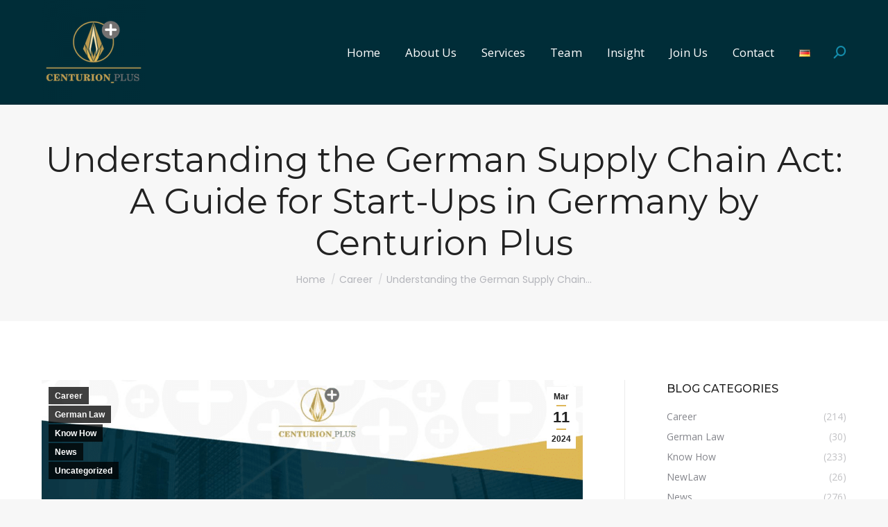

--- FILE ---
content_type: text/html; charset=UTF-8
request_url: https://centurionlgplus.com/understanding-the-german-supply-chain-act-a-guide-for-start-ups-in-germany-by-centurion-plus/
body_size: 23620
content:
<!DOCTYPE html>
<!--[if !(IE 6) | !(IE 7) | !(IE 8)  ]><!-->
<html lang="en-GB" class="no-js">
<!--<![endif]-->
<head>
	<meta charset="UTF-8" />
				<meta name="viewport" content="width=device-width, initial-scale=1, maximum-scale=1, user-scalable=0"/>
			<meta name="theme-color" content="#deb75a"/>	<link rel="profile" href="https://gmpg.org/xfn/11" />
	<title>Understanding the German Supply Chain Act: A Guide for Start-Ups in Germany by Centurion Plus</title>
<meta name="dc.title" content="Understanding the German Supply Chain Act: A Guide for Start-Ups in Germany by Centurion Plus">
<meta name="dc.description" content="Explore Centurion Plus&#039;s role in guiding start-ups through Germany&#039;s Supply Chain Act, focusing on human rights and environmental standards compliance.">
<meta name="dc.relation" content="https://centurionlgplus.com/understanding-the-german-supply-chain-act-a-guide-for-start-ups-in-germany-by-centurion-plus/">
<meta name="dc.source" content="https://centurionlgplus.com/">
<meta name="dc.language" content="en_GB">
<meta name="description" content="Explore Centurion Plus&#039;s role in guiding start-ups through Germany&#039;s Supply Chain Act, focusing on human rights and environmental standards compliance.">
<meta name="robots" content="index, follow, max-snippet:-1, max-image-preview:large, max-video-preview:-1">
<link rel="canonical" href="https://centurionlgplus.com/understanding-the-german-supply-chain-act-a-guide-for-start-ups-in-germany-by-centurion-plus/">
<meta property="og:url" content="https://centurionlgplus.com/understanding-the-german-supply-chain-act-a-guide-for-start-ups-in-germany-by-centurion-plus/">
<meta property="og:site_name" content="Centurion Plus">
<meta property="og:locale" content="en_GB">
<meta property="og:type" content="article">
<meta property="article:author" content="">
<meta property="article:publisher" content="">
<meta property="article:section" content="Career">
<meta property="article:tag" content="Africa">
<meta property="article:tag" content="Business">
<meta property="article:tag" content="Europe">
<meta property="article:tag" content="European Union">
<meta property="article:tag" content="Germany">
<meta property="article:tag" content="immigration">
<meta property="article:tag" content="innovation">
<meta property="article:tag" content="investment">
<meta property="article:tag" content="Legal services">
<meta property="article:tag" content="start-up">
<meta property="og:title" content="Understanding the German Supply Chain Act: A Guide for Start-Ups in Germany by Centurion Plus">
<meta property="og:description" content="Explore Centurion Plus&#039;s role in guiding start-ups through Germany&#039;s Supply Chain Act, focusing on human rights and environmental standards compliance.">
<meta property="og:image" content="https://centurionlgplus.com/wp-content/uploads/2024/03/Screenshot-2024-03-09-131509.png">
<meta property="og:image:secure_url" content="https://centurionlgplus.com/wp-content/uploads/2024/03/Screenshot-2024-03-09-131509.png">
<meta property="og:image:width" content="1042">
<meta property="og:image:height" content="546">
<meta property="fb:pages" content="">
<meta property="fb:admins" content="">
<meta property="fb:app_id" content="">
<meta name="twitter:card" content="summary">
<meta name="twitter:site" content="">
<meta name="twitter:creator" content="">
<meta name="twitter:title" content="Understanding the German Supply Chain Act: A Guide for Start-Ups in Germany by Centurion Plus">
<meta name="twitter:description" content="Explore Centurion Plus&#039;s role in guiding start-ups through Germany&#039;s Supply Chain Act, focusing on human rights and environmental standards compliance.">
<meta name="twitter:image" content="https://centurionlgplus.com/wp-content/uploads/2024/03/Screenshot-2024-03-09-131509.png">
<link rel='dns-prefetch' href='//fonts.googleapis.com' />
<link rel="alternate" type="application/rss+xml" title="Centurion Plus &raquo; Feed" href="https://centurionlgplus.com/feed/" />
<link rel="alternate" type="application/rss+xml" title="Centurion Plus &raquo; Comments Feed" href="https://centurionlgplus.com/comments/feed/" />
<link rel="alternate" type="application/rss+xml" title="Centurion Plus &raquo; Understanding the German Supply Chain Act: A Guide for Start-Ups in Germany by Centurion Plus Comments Feed" href="https://centurionlgplus.com/understanding-the-german-supply-chain-act-a-guide-for-start-ups-in-germany-by-centurion-plus/feed/" />
<script>
window._wpemojiSettings = {"baseUrl":"https:\/\/s.w.org\/images\/core\/emoji\/15.0.3\/72x72\/","ext":".png","svgUrl":"https:\/\/s.w.org\/images\/core\/emoji\/15.0.3\/svg\/","svgExt":".svg","source":{"concatemoji":"https:\/\/centurionlgplus.com\/wp-includes\/js\/wp-emoji-release.min.js?ver=6.6.4"}};
/*! This file is auto-generated */
!function(i,n){var o,s,e;function c(e){try{var t={supportTests:e,timestamp:(new Date).valueOf()};sessionStorage.setItem(o,JSON.stringify(t))}catch(e){}}function p(e,t,n){e.clearRect(0,0,e.canvas.width,e.canvas.height),e.fillText(t,0,0);var t=new Uint32Array(e.getImageData(0,0,e.canvas.width,e.canvas.height).data),r=(e.clearRect(0,0,e.canvas.width,e.canvas.height),e.fillText(n,0,0),new Uint32Array(e.getImageData(0,0,e.canvas.width,e.canvas.height).data));return t.every(function(e,t){return e===r[t]})}function u(e,t,n){switch(t){case"flag":return n(e,"\ud83c\udff3\ufe0f\u200d\u26a7\ufe0f","\ud83c\udff3\ufe0f\u200b\u26a7\ufe0f")?!1:!n(e,"\ud83c\uddfa\ud83c\uddf3","\ud83c\uddfa\u200b\ud83c\uddf3")&&!n(e,"\ud83c\udff4\udb40\udc67\udb40\udc62\udb40\udc65\udb40\udc6e\udb40\udc67\udb40\udc7f","\ud83c\udff4\u200b\udb40\udc67\u200b\udb40\udc62\u200b\udb40\udc65\u200b\udb40\udc6e\u200b\udb40\udc67\u200b\udb40\udc7f");case"emoji":return!n(e,"\ud83d\udc26\u200d\u2b1b","\ud83d\udc26\u200b\u2b1b")}return!1}function f(e,t,n){var r="undefined"!=typeof WorkerGlobalScope&&self instanceof WorkerGlobalScope?new OffscreenCanvas(300,150):i.createElement("canvas"),a=r.getContext("2d",{willReadFrequently:!0}),o=(a.textBaseline="top",a.font="600 32px Arial",{});return e.forEach(function(e){o[e]=t(a,e,n)}),o}function t(e){var t=i.createElement("script");t.src=e,t.defer=!0,i.head.appendChild(t)}"undefined"!=typeof Promise&&(o="wpEmojiSettingsSupports",s=["flag","emoji"],n.supports={everything:!0,everythingExceptFlag:!0},e=new Promise(function(e){i.addEventListener("DOMContentLoaded",e,{once:!0})}),new Promise(function(t){var n=function(){try{var e=JSON.parse(sessionStorage.getItem(o));if("object"==typeof e&&"number"==typeof e.timestamp&&(new Date).valueOf()<e.timestamp+604800&&"object"==typeof e.supportTests)return e.supportTests}catch(e){}return null}();if(!n){if("undefined"!=typeof Worker&&"undefined"!=typeof OffscreenCanvas&&"undefined"!=typeof URL&&URL.createObjectURL&&"undefined"!=typeof Blob)try{var e="postMessage("+f.toString()+"("+[JSON.stringify(s),u.toString(),p.toString()].join(",")+"));",r=new Blob([e],{type:"text/javascript"}),a=new Worker(URL.createObjectURL(r),{name:"wpTestEmojiSupports"});return void(a.onmessage=function(e){c(n=e.data),a.terminate(),t(n)})}catch(e){}c(n=f(s,u,p))}t(n)}).then(function(e){for(var t in e)n.supports[t]=e[t],n.supports.everything=n.supports.everything&&n.supports[t],"flag"!==t&&(n.supports.everythingExceptFlag=n.supports.everythingExceptFlag&&n.supports[t]);n.supports.everythingExceptFlag=n.supports.everythingExceptFlag&&!n.supports.flag,n.DOMReady=!1,n.readyCallback=function(){n.DOMReady=!0}}).then(function(){return e}).then(function(){var e;n.supports.everything||(n.readyCallback(),(e=n.source||{}).concatemoji?t(e.concatemoji):e.wpemoji&&e.twemoji&&(t(e.twemoji),t(e.wpemoji)))}))}((window,document),window._wpemojiSettings);
</script>
<link rel='stylesheet' id='formidable-css' href='https://centurionlgplus.com/wp-content/plugins/formidable/css/formidableforms.css?ver=1132236' media='all' />
<style id='wp-emoji-styles-inline-css'>

	img.wp-smiley, img.emoji {
		display: inline !important;
		border: none !important;
		box-shadow: none !important;
		height: 1em !important;
		width: 1em !important;
		margin: 0 0.07em !important;
		vertical-align: -0.1em !important;
		background: none !important;
		padding: 0 !important;
	}
</style>
<link rel='stylesheet' id='wp-block-library-css' href='https://centurionlgplus.com/wp-includes/css/dist/block-library/style.min.css?ver=6.6.4' media='all' />
<style id='wp-block-library-theme-inline-css'>
.wp-block-audio :where(figcaption){color:#555;font-size:13px;text-align:center}.is-dark-theme .wp-block-audio :where(figcaption){color:#ffffffa6}.wp-block-audio{margin:0 0 1em}.wp-block-code{border:1px solid #ccc;border-radius:4px;font-family:Menlo,Consolas,monaco,monospace;padding:.8em 1em}.wp-block-embed :where(figcaption){color:#555;font-size:13px;text-align:center}.is-dark-theme .wp-block-embed :where(figcaption){color:#ffffffa6}.wp-block-embed{margin:0 0 1em}.blocks-gallery-caption{color:#555;font-size:13px;text-align:center}.is-dark-theme .blocks-gallery-caption{color:#ffffffa6}:root :where(.wp-block-image figcaption){color:#555;font-size:13px;text-align:center}.is-dark-theme :root :where(.wp-block-image figcaption){color:#ffffffa6}.wp-block-image{margin:0 0 1em}.wp-block-pullquote{border-bottom:4px solid;border-top:4px solid;color:currentColor;margin-bottom:1.75em}.wp-block-pullquote cite,.wp-block-pullquote footer,.wp-block-pullquote__citation{color:currentColor;font-size:.8125em;font-style:normal;text-transform:uppercase}.wp-block-quote{border-left:.25em solid;margin:0 0 1.75em;padding-left:1em}.wp-block-quote cite,.wp-block-quote footer{color:currentColor;font-size:.8125em;font-style:normal;position:relative}.wp-block-quote.has-text-align-right{border-left:none;border-right:.25em solid;padding-left:0;padding-right:1em}.wp-block-quote.has-text-align-center{border:none;padding-left:0}.wp-block-quote.is-large,.wp-block-quote.is-style-large,.wp-block-quote.is-style-plain{border:none}.wp-block-search .wp-block-search__label{font-weight:700}.wp-block-search__button{border:1px solid #ccc;padding:.375em .625em}:where(.wp-block-group.has-background){padding:1.25em 2.375em}.wp-block-separator.has-css-opacity{opacity:.4}.wp-block-separator{border:none;border-bottom:2px solid;margin-left:auto;margin-right:auto}.wp-block-separator.has-alpha-channel-opacity{opacity:1}.wp-block-separator:not(.is-style-wide):not(.is-style-dots){width:100px}.wp-block-separator.has-background:not(.is-style-dots){border-bottom:none;height:1px}.wp-block-separator.has-background:not(.is-style-wide):not(.is-style-dots){height:2px}.wp-block-table{margin:0 0 1em}.wp-block-table td,.wp-block-table th{word-break:normal}.wp-block-table :where(figcaption){color:#555;font-size:13px;text-align:center}.is-dark-theme .wp-block-table :where(figcaption){color:#ffffffa6}.wp-block-video :where(figcaption){color:#555;font-size:13px;text-align:center}.is-dark-theme .wp-block-video :where(figcaption){color:#ffffffa6}.wp-block-video{margin:0 0 1em}:root :where(.wp-block-template-part.has-background){margin-bottom:0;margin-top:0;padding:1.25em 2.375em}
</style>
<style id='wpseopress-local-business-style-inline-css'>
span.wp-block-wpseopress-local-business-field{margin-right:8px}

</style>
<style id='classic-theme-styles-inline-css'>
/*! This file is auto-generated */
.wp-block-button__link{color:#fff;background-color:#32373c;border-radius:9999px;box-shadow:none;text-decoration:none;padding:calc(.667em + 2px) calc(1.333em + 2px);font-size:1.125em}.wp-block-file__button{background:#32373c;color:#fff;text-decoration:none}
</style>
<style id='global-styles-inline-css'>
:root{--wp--preset--aspect-ratio--square: 1;--wp--preset--aspect-ratio--4-3: 4/3;--wp--preset--aspect-ratio--3-4: 3/4;--wp--preset--aspect-ratio--3-2: 3/2;--wp--preset--aspect-ratio--2-3: 2/3;--wp--preset--aspect-ratio--16-9: 16/9;--wp--preset--aspect-ratio--9-16: 9/16;--wp--preset--color--black: #000000;--wp--preset--color--cyan-bluish-gray: #abb8c3;--wp--preset--color--white: #FFF;--wp--preset--color--pale-pink: #f78da7;--wp--preset--color--vivid-red: #cf2e2e;--wp--preset--color--luminous-vivid-orange: #ff6900;--wp--preset--color--luminous-vivid-amber: #fcb900;--wp--preset--color--light-green-cyan: #7bdcb5;--wp--preset--color--vivid-green-cyan: #00d084;--wp--preset--color--pale-cyan-blue: #8ed1fc;--wp--preset--color--vivid-cyan-blue: #0693e3;--wp--preset--color--vivid-purple: #9b51e0;--wp--preset--color--accent: #deb75a;--wp--preset--color--dark-gray: #111;--wp--preset--color--light-gray: #767676;--wp--preset--gradient--vivid-cyan-blue-to-vivid-purple: linear-gradient(135deg,rgba(6,147,227,1) 0%,rgb(155,81,224) 100%);--wp--preset--gradient--light-green-cyan-to-vivid-green-cyan: linear-gradient(135deg,rgb(122,220,180) 0%,rgb(0,208,130) 100%);--wp--preset--gradient--luminous-vivid-amber-to-luminous-vivid-orange: linear-gradient(135deg,rgba(252,185,0,1) 0%,rgba(255,105,0,1) 100%);--wp--preset--gradient--luminous-vivid-orange-to-vivid-red: linear-gradient(135deg,rgba(255,105,0,1) 0%,rgb(207,46,46) 100%);--wp--preset--gradient--very-light-gray-to-cyan-bluish-gray: linear-gradient(135deg,rgb(238,238,238) 0%,rgb(169,184,195) 100%);--wp--preset--gradient--cool-to-warm-spectrum: linear-gradient(135deg,rgb(74,234,220) 0%,rgb(151,120,209) 20%,rgb(207,42,186) 40%,rgb(238,44,130) 60%,rgb(251,105,98) 80%,rgb(254,248,76) 100%);--wp--preset--gradient--blush-light-purple: linear-gradient(135deg,rgb(255,206,236) 0%,rgb(152,150,240) 100%);--wp--preset--gradient--blush-bordeaux: linear-gradient(135deg,rgb(254,205,165) 0%,rgb(254,45,45) 50%,rgb(107,0,62) 100%);--wp--preset--gradient--luminous-dusk: linear-gradient(135deg,rgb(255,203,112) 0%,rgb(199,81,192) 50%,rgb(65,88,208) 100%);--wp--preset--gradient--pale-ocean: linear-gradient(135deg,rgb(255,245,203) 0%,rgb(182,227,212) 50%,rgb(51,167,181) 100%);--wp--preset--gradient--electric-grass: linear-gradient(135deg,rgb(202,248,128) 0%,rgb(113,206,126) 100%);--wp--preset--gradient--midnight: linear-gradient(135deg,rgb(2,3,129) 0%,rgb(40,116,252) 100%);--wp--preset--font-size--small: 13px;--wp--preset--font-size--medium: 20px;--wp--preset--font-size--large: 36px;--wp--preset--font-size--x-large: 42px;--wp--preset--spacing--20: 0.44rem;--wp--preset--spacing--30: 0.67rem;--wp--preset--spacing--40: 1rem;--wp--preset--spacing--50: 1.5rem;--wp--preset--spacing--60: 2.25rem;--wp--preset--spacing--70: 3.38rem;--wp--preset--spacing--80: 5.06rem;--wp--preset--shadow--natural: 6px 6px 9px rgba(0, 0, 0, 0.2);--wp--preset--shadow--deep: 12px 12px 50px rgba(0, 0, 0, 0.4);--wp--preset--shadow--sharp: 6px 6px 0px rgba(0, 0, 0, 0.2);--wp--preset--shadow--outlined: 6px 6px 0px -3px rgba(255, 255, 255, 1), 6px 6px rgba(0, 0, 0, 1);--wp--preset--shadow--crisp: 6px 6px 0px rgba(0, 0, 0, 1);}:where(.is-layout-flex){gap: 0.5em;}:where(.is-layout-grid){gap: 0.5em;}body .is-layout-flex{display: flex;}.is-layout-flex{flex-wrap: wrap;align-items: center;}.is-layout-flex > :is(*, div){margin: 0;}body .is-layout-grid{display: grid;}.is-layout-grid > :is(*, div){margin: 0;}:where(.wp-block-columns.is-layout-flex){gap: 2em;}:where(.wp-block-columns.is-layout-grid){gap: 2em;}:where(.wp-block-post-template.is-layout-flex){gap: 1.25em;}:where(.wp-block-post-template.is-layout-grid){gap: 1.25em;}.has-black-color{color: var(--wp--preset--color--black) !important;}.has-cyan-bluish-gray-color{color: var(--wp--preset--color--cyan-bluish-gray) !important;}.has-white-color{color: var(--wp--preset--color--white) !important;}.has-pale-pink-color{color: var(--wp--preset--color--pale-pink) !important;}.has-vivid-red-color{color: var(--wp--preset--color--vivid-red) !important;}.has-luminous-vivid-orange-color{color: var(--wp--preset--color--luminous-vivid-orange) !important;}.has-luminous-vivid-amber-color{color: var(--wp--preset--color--luminous-vivid-amber) !important;}.has-light-green-cyan-color{color: var(--wp--preset--color--light-green-cyan) !important;}.has-vivid-green-cyan-color{color: var(--wp--preset--color--vivid-green-cyan) !important;}.has-pale-cyan-blue-color{color: var(--wp--preset--color--pale-cyan-blue) !important;}.has-vivid-cyan-blue-color{color: var(--wp--preset--color--vivid-cyan-blue) !important;}.has-vivid-purple-color{color: var(--wp--preset--color--vivid-purple) !important;}.has-black-background-color{background-color: var(--wp--preset--color--black) !important;}.has-cyan-bluish-gray-background-color{background-color: var(--wp--preset--color--cyan-bluish-gray) !important;}.has-white-background-color{background-color: var(--wp--preset--color--white) !important;}.has-pale-pink-background-color{background-color: var(--wp--preset--color--pale-pink) !important;}.has-vivid-red-background-color{background-color: var(--wp--preset--color--vivid-red) !important;}.has-luminous-vivid-orange-background-color{background-color: var(--wp--preset--color--luminous-vivid-orange) !important;}.has-luminous-vivid-amber-background-color{background-color: var(--wp--preset--color--luminous-vivid-amber) !important;}.has-light-green-cyan-background-color{background-color: var(--wp--preset--color--light-green-cyan) !important;}.has-vivid-green-cyan-background-color{background-color: var(--wp--preset--color--vivid-green-cyan) !important;}.has-pale-cyan-blue-background-color{background-color: var(--wp--preset--color--pale-cyan-blue) !important;}.has-vivid-cyan-blue-background-color{background-color: var(--wp--preset--color--vivid-cyan-blue) !important;}.has-vivid-purple-background-color{background-color: var(--wp--preset--color--vivid-purple) !important;}.has-black-border-color{border-color: var(--wp--preset--color--black) !important;}.has-cyan-bluish-gray-border-color{border-color: var(--wp--preset--color--cyan-bluish-gray) !important;}.has-white-border-color{border-color: var(--wp--preset--color--white) !important;}.has-pale-pink-border-color{border-color: var(--wp--preset--color--pale-pink) !important;}.has-vivid-red-border-color{border-color: var(--wp--preset--color--vivid-red) !important;}.has-luminous-vivid-orange-border-color{border-color: var(--wp--preset--color--luminous-vivid-orange) !important;}.has-luminous-vivid-amber-border-color{border-color: var(--wp--preset--color--luminous-vivid-amber) !important;}.has-light-green-cyan-border-color{border-color: var(--wp--preset--color--light-green-cyan) !important;}.has-vivid-green-cyan-border-color{border-color: var(--wp--preset--color--vivid-green-cyan) !important;}.has-pale-cyan-blue-border-color{border-color: var(--wp--preset--color--pale-cyan-blue) !important;}.has-vivid-cyan-blue-border-color{border-color: var(--wp--preset--color--vivid-cyan-blue) !important;}.has-vivid-purple-border-color{border-color: var(--wp--preset--color--vivid-purple) !important;}.has-vivid-cyan-blue-to-vivid-purple-gradient-background{background: var(--wp--preset--gradient--vivid-cyan-blue-to-vivid-purple) !important;}.has-light-green-cyan-to-vivid-green-cyan-gradient-background{background: var(--wp--preset--gradient--light-green-cyan-to-vivid-green-cyan) !important;}.has-luminous-vivid-amber-to-luminous-vivid-orange-gradient-background{background: var(--wp--preset--gradient--luminous-vivid-amber-to-luminous-vivid-orange) !important;}.has-luminous-vivid-orange-to-vivid-red-gradient-background{background: var(--wp--preset--gradient--luminous-vivid-orange-to-vivid-red) !important;}.has-very-light-gray-to-cyan-bluish-gray-gradient-background{background: var(--wp--preset--gradient--very-light-gray-to-cyan-bluish-gray) !important;}.has-cool-to-warm-spectrum-gradient-background{background: var(--wp--preset--gradient--cool-to-warm-spectrum) !important;}.has-blush-light-purple-gradient-background{background: var(--wp--preset--gradient--blush-light-purple) !important;}.has-blush-bordeaux-gradient-background{background: var(--wp--preset--gradient--blush-bordeaux) !important;}.has-luminous-dusk-gradient-background{background: var(--wp--preset--gradient--luminous-dusk) !important;}.has-pale-ocean-gradient-background{background: var(--wp--preset--gradient--pale-ocean) !important;}.has-electric-grass-gradient-background{background: var(--wp--preset--gradient--electric-grass) !important;}.has-midnight-gradient-background{background: var(--wp--preset--gradient--midnight) !important;}.has-small-font-size{font-size: var(--wp--preset--font-size--small) !important;}.has-medium-font-size{font-size: var(--wp--preset--font-size--medium) !important;}.has-large-font-size{font-size: var(--wp--preset--font-size--large) !important;}.has-x-large-font-size{font-size: var(--wp--preset--font-size--x-large) !important;}
:where(.wp-block-post-template.is-layout-flex){gap: 1.25em;}:where(.wp-block-post-template.is-layout-grid){gap: 1.25em;}
:where(.wp-block-columns.is-layout-flex){gap: 2em;}:where(.wp-block-columns.is-layout-grid){gap: 2em;}
:root :where(.wp-block-pullquote){font-size: 1.5em;line-height: 1.6;}
</style>
<link rel='stylesheet' id='the7-font-css' href='https://centurionlgplus.com/wp-content/themes/dt-the7/fonts/icomoon-the7-font/icomoon-the7-font.min.css?ver=12.9.1' media='all' />
<link rel='stylesheet' id='the7-awesome-fonts-css' href='https://centurionlgplus.com/wp-content/themes/dt-the7/fonts/FontAwesome/css/all.min.css?ver=12.9.1' media='all' />
<link rel='stylesheet' id='borlabs-cookie-css' href='https://centurionlgplus.com/wp-content/cache/borlabs-cookie/borlabs-cookie_1_en.css?ver=2.2.28-19' media='all' />
<link rel='stylesheet' id='dt-web-fonts-css' href='https://fonts.googleapis.com/css?family=Roboto:400,600,700%7COpen+Sans:400,400italic,600,700%7CRoboto+Condensed:400,600,700%7CPoppins:400,500,600,700%7CMontserrat:400,500,600,700' media='all' />
<link rel='stylesheet' id='dt-main-css' href='https://centurionlgplus.com/wp-content/themes/dt-the7/css/main.min.css?ver=12.9.1' media='all' />
<style id='dt-main-inline-css'>
body #load {
  display: block;
  height: 100%;
  overflow: hidden;
  position: fixed;
  width: 100%;
  z-index: 9901;
  opacity: 1;
  visibility: visible;
  transition: all .35s ease-out;
}
.load-wrap {
  width: 100%;
  height: 100%;
  background-position: center center;
  background-repeat: no-repeat;
  text-align: center;
  display: -ms-flexbox;
  display: -ms-flex;
  display: flex;
  -ms-align-items: center;
  -ms-flex-align: center;
  align-items: center;
  -ms-flex-flow: column wrap;
  flex-flow: column wrap;
  -ms-flex-pack: center;
  -ms-justify-content: center;
  justify-content: center;
}
.load-wrap > svg {
  position: absolute;
  top: 50%;
  left: 50%;
  transform: translate(-50%,-50%);
}
#load {
  background: var(--the7-elementor-beautiful-loading-bg,#ffffff);
  --the7-beautiful-spinner-color2: var(--the7-beautiful-spinner-color,#002d38);
}

</style>
<link rel='stylesheet' id='the7-custom-scrollbar-css' href='https://centurionlgplus.com/wp-content/themes/dt-the7/lib/custom-scrollbar/custom-scrollbar.min.css?ver=12.9.1' media='all' />
<link rel='stylesheet' id='the7-wpbakery-css' href='https://centurionlgplus.com/wp-content/themes/dt-the7/css/wpbakery.min.css?ver=12.9.1' media='all' />
<link rel='stylesheet' id='the7-core-css' href='https://centurionlgplus.com/wp-content/plugins/dt-the7-core/assets/css/post-type.min.css?ver=2.7.12' media='all' />
<link rel='stylesheet' id='the7-css-vars-css' href='https://centurionlgplus.com/wp-content/uploads/the7-css/css-vars.css?ver=7c9a3c7d62da' media='all' />
<link rel='stylesheet' id='dt-custom-css' href='https://centurionlgplus.com/wp-content/uploads/the7-css/custom.css?ver=7c9a3c7d62da' media='all' />
<link rel='stylesheet' id='dt-media-css' href='https://centurionlgplus.com/wp-content/uploads/the7-css/media.css?ver=7c9a3c7d62da' media='all' />
<link rel='stylesheet' id='the7-mega-menu-css' href='https://centurionlgplus.com/wp-content/uploads/the7-css/mega-menu.css?ver=7c9a3c7d62da' media='all' />
<link rel='stylesheet' id='the7-elements-albums-portfolio-css' href='https://centurionlgplus.com/wp-content/uploads/the7-css/the7-elements-albums-portfolio.css?ver=7c9a3c7d62da' media='all' />
<link rel='stylesheet' id='the7-elements-css' href='https://centurionlgplus.com/wp-content/uploads/the7-css/post-type-dynamic.css?ver=7c9a3c7d62da' media='all' />
<link rel='stylesheet' id='style-css' href='https://centurionlgplus.com/wp-content/themes/dt-the7/style.css?ver=12.9.1' media='all' />
<script src="https://centurionlgplus.com/wp-includes/js/jquery/jquery.min.js?ver=3.7.1" id="jquery-core-js"></script>
<script src="https://centurionlgplus.com/wp-includes/js/jquery/jquery-migrate.min.js?ver=3.4.1" id="jquery-migrate-js"></script>
<script id="borlabs-cookie-prioritize-js-extra">
var borlabsCookiePrioritized = {"domain":"centurionlgplus.com","path":"\/","version":"1","bots":"1","optInJS":{"statistics":{"google-analytics":"[base64]"}}};
</script>
<script src="https://centurionlgplus.com/wp-content/plugins/borlabs-cookie/javascript/borlabs-cookie-prioritize.min.js?ver=2.2.28" id="borlabs-cookie-prioritize-js"></script>
<script id="dt-above-fold-js-extra">
var dtLocal = {"themeUrl":"https:\/\/centurionlgplus.com\/wp-content\/themes\/dt-the7","passText":"To view this protected post, enter the password below:","moreButtonText":{"loading":"Loading...","loadMore":"Load more"},"postID":"28572","ajaxurl":"https:\/\/centurionlgplus.com\/wp-admin\/admin-ajax.php","REST":{"baseUrl":"https:\/\/centurionlgplus.com\/wp-json\/the7\/v1","endpoints":{"sendMail":"\/send-mail"}},"contactMessages":{"required":"One or more fields have an error. Please check and try again.","terms":"Please accept the privacy policy.","fillTheCaptchaError":"Please, fill the captcha."},"captchaSiteKey":"","ajaxNonce":"73029a50a6","pageData":"","themeSettings":{"smoothScroll":"off","lazyLoading":false,"desktopHeader":{"height":140},"ToggleCaptionEnabled":"disabled","ToggleCaption":"Navigation","floatingHeader":{"showAfter":140,"showMenu":true,"height":60,"logo":{"showLogo":true,"html":"<img class=\" preload-me\" src=\"https:\/\/centurionlgplus.com\/wp-content\/uploads\/2020\/08\/CENTURION-PLUS-MOBILE-LOGO.png\" srcset=\"https:\/\/centurionlgplus.com\/wp-content\/uploads\/2020\/08\/CENTURION-PLUS-MOBILE-LOGO.png 54w, https:\/\/centurionlgplus.com\/wp-content\/uploads\/2020\/08\/CENTURION-PLUS-MOBILE-LOGO-RETINA.png 108w\" width=\"54\" height=\"47\"   sizes=\"54px\" alt=\"Centurion Plus\" \/>","url":"https:\/\/centurionlgplus.com\/"}},"topLine":{"floatingTopLine":{"logo":{"showLogo":false,"html":""}}},"mobileHeader":{"firstSwitchPoint":992,"secondSwitchPoint":778,"firstSwitchPointHeight":60,"secondSwitchPointHeight":60,"mobileToggleCaptionEnabled":"disabled","mobileToggleCaption":"Menu"},"stickyMobileHeaderFirstSwitch":{"logo":{"html":"<img class=\" preload-me\" src=\"https:\/\/centurionlgplus.com\/wp-content\/uploads\/2020\/07\/CENTURION-PLUS-LOGO-copy-e1595413224534.png\" srcset=\"https:\/\/centurionlgplus.com\/wp-content\/uploads\/2020\/07\/CENTURION-PLUS-LOGO-copy-e1595413224534.png 150w, https:\/\/centurionlgplus.com\/wp-content\/uploads\/2020\/08\/CENTURION-PLUS-LOGO-RETINA.png 300w\" width=\"150\" height=\"150\"   sizes=\"150px\" alt=\"Centurion Plus\" \/>"}},"stickyMobileHeaderSecondSwitch":{"logo":{"html":"<img class=\" preload-me\" src=\"https:\/\/centurionlgplus.com\/wp-content\/uploads\/2020\/07\/CENTURION-PLUS-LOGO-copy-e1595413224534.png\" srcset=\"https:\/\/centurionlgplus.com\/wp-content\/uploads\/2020\/07\/CENTURION-PLUS-LOGO-copy-e1595413224534.png 150w, https:\/\/centurionlgplus.com\/wp-content\/uploads\/2020\/08\/CENTURION-PLUS-LOGO-RETINA.png 300w\" width=\"150\" height=\"150\"   sizes=\"150px\" alt=\"Centurion Plus\" \/>"}},"sidebar":{"switchPoint":990},"boxedWidth":"1340px"},"VCMobileScreenWidth":"778"};
var dtShare = {"shareButtonText":{"facebook":"Share on Facebook","twitter":"Share on X","pinterest":"Pin it","linkedin":"Share on Linkedin","whatsapp":"Share on Whatsapp"},"overlayOpacity":"85"};
</script>
<script src="https://centurionlgplus.com/wp-content/themes/dt-the7/js/above-the-fold.min.js?ver=12.9.1" id="dt-above-fold-js"></script>
<script></script><link rel="https://api.w.org/" href="https://centurionlgplus.com/wp-json/" /><link rel="alternate" title="JSON" type="application/json" href="https://centurionlgplus.com/wp-json/wp/v2/posts/28572" /><link rel="EditURI" type="application/rsd+xml" title="RSD" href="https://centurionlgplus.com/xmlrpc.php?rsd" />
<meta name="generator" content="WordPress 6.6.4" />
<link rel='shortlink' href='https://centurionlgplus.com/?p=28572' />
<link rel="alternate" title="oEmbed (JSON)" type="application/json+oembed" href="https://centurionlgplus.com/wp-json/oembed/1.0/embed?url=https%3A%2F%2Fcenturionlgplus.com%2Funderstanding-the-german-supply-chain-act-a-guide-for-start-ups-in-germany-by-centurion-plus%2F&#038;lang=en" />
<link rel="alternate" title="oEmbed (XML)" type="text/xml+oembed" href="https://centurionlgplus.com/wp-json/oembed/1.0/embed?url=https%3A%2F%2Fcenturionlgplus.com%2Funderstanding-the-german-supply-chain-act-a-guide-for-start-ups-in-germany-by-centurion-plus%2F&#038;format=xml&#038;lang=en" />
<script>document.documentElement.className += " js";</script>
<link rel="pingback" href="https://centurionlgplus.com/xmlrpc.php">
<meta property="og:site_name" content="Centurion Plus" />
<meta property="og:title" content="Understanding the German Supply Chain Act: A Guide for Start-Ups in Germany by Centurion Plus" />
<meta property="og:image" content="https://centurionlgplus.com/wp-content/uploads/2024/03/Screenshot-2024-03-09-131509.png" />
<meta property="og:url" content="https://centurionlgplus.com/understanding-the-german-supply-chain-act-a-guide-for-start-ups-in-germany-by-centurion-plus/" />
<meta property="og:type" content="article" />
<meta name="generator" content="Powered by WPBakery Page Builder - drag and drop page builder for WordPress."/>
<meta name="generator" content="Powered by Slider Revolution 6.7.38 - responsive, Mobile-Friendly Slider Plugin for WordPress with comfortable drag and drop interface." />
<!-- Global site tag (gtag.js) - Google Analytics -->
<script async src="httpss://www.googletagmanager.com/gtag/js?id=UA-167451545-2"></script>
<script>
  window.dataLayer = window.dataLayer || [];
  function gtag(){dataLayer.push(arguments);}
  gtag('js', new Date());

  gtag('config', 'UA-167451545-2');
</script>

<!-- Global site tag (gtag.js) - Google Ads: 622555292 -->
<script async src="httpss://www.googletagmanager.com/gtag/js?id=AW-622555292"></script>
<script>
  window.dataLayer = window.dataLayer || [];
  function gtag(){dataLayer.push(arguments);}
  gtag('js', new Date());

  gtag('config', 'AW-622555292');
</script>

<!-- Google Tag Manager -->
<script>(function(w,d,s,l,i){w[l]=w[l]||[];w[l].push({'gtm.start':
new Date().getTime(),event:'gtm.js'});var f=d.getElementsByTagName(s)[0],
j=d.createElement(s),dl=l!='dataLayer'?'&l='+l:'';j.async=true;j.src=
'httpss://www.googletagmanager.com/gtm.js?id='+i+dl;f.parentNode.insertBefore(j,f);
})(window,document,'script','dataLayer','GTM-5CPGWQW');</script>
<!-- End Google Tag Manager --><script type="text/javascript" id="the7-loader-script">
document.addEventListener("DOMContentLoaded", function(event) {
	var load = document.getElementById("load");
	if(!load.classList.contains('loader-removed')){
		var removeLoading = setTimeout(function() {
			load.className += " loader-removed";
		}, 300);
	}
});
</script>
		<link rel="icon" href="https://centurionlgplus.com/wp-content/uploads/2020/07/CENTURION-PLUS-FAVICON-SMALL.png" type="image/png" sizes="16x16"/><link rel="icon" href="https://centurionlgplus.com/wp-content/uploads/2020/07/CENTURION-PLUS-FAVICON-BIG.png" type="image/png" sizes="32x32"/><script>function setREVStartSize(e){
			//window.requestAnimationFrame(function() {
				window.RSIW = window.RSIW===undefined ? window.innerWidth : window.RSIW;
				window.RSIH = window.RSIH===undefined ? window.innerHeight : window.RSIH;
				try {
					var pw = document.getElementById(e.c).parentNode.offsetWidth,
						newh;
					pw = pw===0 || isNaN(pw) || (e.l=="fullwidth" || e.layout=="fullwidth") ? window.RSIW : pw;
					e.tabw = e.tabw===undefined ? 0 : parseInt(e.tabw);
					e.thumbw = e.thumbw===undefined ? 0 : parseInt(e.thumbw);
					e.tabh = e.tabh===undefined ? 0 : parseInt(e.tabh);
					e.thumbh = e.thumbh===undefined ? 0 : parseInt(e.thumbh);
					e.tabhide = e.tabhide===undefined ? 0 : parseInt(e.tabhide);
					e.thumbhide = e.thumbhide===undefined ? 0 : parseInt(e.thumbhide);
					e.mh = e.mh===undefined || e.mh=="" || e.mh==="auto" ? 0 : parseInt(e.mh,0);
					if(e.layout==="fullscreen" || e.l==="fullscreen")
						newh = Math.max(e.mh,window.RSIH);
					else{
						e.gw = Array.isArray(e.gw) ? e.gw : [e.gw];
						for (var i in e.rl) if (e.gw[i]===undefined || e.gw[i]===0) e.gw[i] = e.gw[i-1];
						e.gh = e.el===undefined || e.el==="" || (Array.isArray(e.el) && e.el.length==0)? e.gh : e.el;
						e.gh = Array.isArray(e.gh) ? e.gh : [e.gh];
						for (var i in e.rl) if (e.gh[i]===undefined || e.gh[i]===0) e.gh[i] = e.gh[i-1];
											
						var nl = new Array(e.rl.length),
							ix = 0,
							sl;
						e.tabw = e.tabhide>=pw ? 0 : e.tabw;
						e.thumbw = e.thumbhide>=pw ? 0 : e.thumbw;
						e.tabh = e.tabhide>=pw ? 0 : e.tabh;
						e.thumbh = e.thumbhide>=pw ? 0 : e.thumbh;
						for (var i in e.rl) nl[i] = e.rl[i]<window.RSIW ? 0 : e.rl[i];
						sl = nl[0];
						for (var i in nl) if (sl>nl[i] && nl[i]>0) { sl = nl[i]; ix=i;}
						var m = pw>(e.gw[ix]+e.tabw+e.thumbw) ? 1 : (pw-(e.tabw+e.thumbw)) / (e.gw[ix]);
						newh =  (e.gh[ix] * m) + (e.tabh + e.thumbh);
					}
					var el = document.getElementById(e.c);
					if (el!==null && el) el.style.height = newh+"px";
					el = document.getElementById(e.c+"_wrapper");
					if (el!==null && el) {
						el.style.height = newh+"px";
						el.style.display = "block";
					}
				} catch(e){
					console.log("Failure at Presize of Slider:" + e)
				}
			//});
		  };</script>
<noscript><style> .wpb_animate_when_almost_visible { opacity: 1; }</style></noscript><!-- Global site tag (gtag.js) - Google Ads: 622555292 -->
<script async src="httpss://www.googletagmanager.com/gtag/js?id=AW-622555292"></script>
<script>
  window.dataLayer = window.dataLayer || [];
  function gtag(){dataLayer.push(arguments);}
  gtag('js', new Date());

  gtag('config', 'AW-622555292');
</script>
<script>var continuallySettings = { appID: "ev3yv2564ypn" };</script><script src="httpss://cdn-app.continual.ly/js/embed/continually-embed.latest.min.js"></script></head>
<body data-rsssl=1 id="the7-body" class="post-template-default single single-post postid-28572 single-format-standard wp-embed-responsive the7-core-ver-2.7.12 no-comments dt-responsive-on right-mobile-menu-close-icon ouside-menu-close-icon mobile-hamburger-close-bg-enable mobile-hamburger-close-bg-hover-enable  fade-medium-mobile-menu-close-icon fade-medium-menu-close-icon srcset-enabled btn-flat custom-btn-color custom-btn-hover-color phantom-fade phantom-disable-decoration phantom-custom-logo-on floating-top-bar sticky-mobile-header top-header first-switch-logo-left first-switch-menu-right second-switch-logo-left second-switch-menu-right right-mobile-menu popup-message-style the7-ver-12.9.1 dt-fa-compatibility wpb-js-composer js-comp-ver-8.7.2 vc_responsive">
<!-- Google Tag Manager (noscript) -->
<noscript><iframe src="httpss://www.googletagmanager.com/ns.html?id=GTM-5CPGWQW"
height="0" width="0" style="display:none;visibility:hidden"></iframe></noscript>
<!-- End Google Tag Manager (noscript) -->
<!-- The7 12.9.1 -->
<div id="load" class="ring-loader">
	<div class="load-wrap">
<style type="text/css">
    .the7-spinner {
        width: 72px;
        height: 72px;
        position: relative;
    }
    .the7-spinner > div {
        border-radius: 50%;
        width: 9px;
        left: 0;
        box-sizing: border-box;
        display: block;
        position: absolute;
        border: 9px solid #fff;
        width: 72px;
        height: 72px;
    }
    .the7-spinner-ring-bg{
        opacity: 0.25;
    }
    div.the7-spinner-ring {
        animation: spinner-animation 0.8s cubic-bezier(1, 1, 1, 1) infinite;
        border-color:var(--the7-beautiful-spinner-color2) transparent transparent transparent;
    }

    @keyframes spinner-animation{
        from{
            transform: rotate(0deg);
        }
        to {
            transform: rotate(360deg);
        }
    }
</style>

<div class="the7-spinner">
    <div class="the7-spinner-ring-bg"></div>
    <div class="the7-spinner-ring"></div>
</div></div>
</div>
<div id="page" >
	<a class="skip-link screen-reader-text" href="#content">Skip to content</a>

<div class="masthead inline-header right widgets line-decoration shadow-mobile-header-decoration medium-mobile-menu-icon mobile-menu-icon-bg-on mobile-menu-icon-hover-bg-on dt-parent-menu-clickable show-sub-menu-on-hover" >

	<div class="top-bar full-width-line top-bar-empty top-bar-line-hide">
	<div class="top-bar-bg" ></div>
	<div class="mini-widgets left-widgets"></div><div class="mini-widgets right-widgets"></div></div>

	<header class="header-bar" role="banner">

		<div class="branding">
	<div id="site-title" class="assistive-text">Centurion Plus</div>
	<div id="site-description" class="assistive-text">On-Demand Legal Solutions Germany</div>
	<a class="" href="https://centurionlgplus.com/"><img class=" preload-me" src="https://centurionlgplus.com/wp-content/uploads/2020/07/CENTURION-PLUS-LOGO-copy-e1595413224534.png" srcset="https://centurionlgplus.com/wp-content/uploads/2020/07/CENTURION-PLUS-LOGO-copy-e1595413224534.png 150w, https://centurionlgplus.com/wp-content/uploads/2020/08/CENTURION-PLUS-LOGO-RETINA.png 300w" width="150" height="150"   sizes="150px" alt="Centurion Plus" /></a></div>

		<ul id="primary-menu" class="main-nav underline-decoration l-to-r-line outside-item-remove-margin"><li class="menu-item menu-item-type-post_type menu-item-object-page menu-item-home menu-item-16797 first depth-0"><a href='https://centurionlgplus.com/' data-level='1'><span class="menu-item-text"><span class="menu-text">Home</span></span></a></li> <li class="menu-item menu-item-type-custom menu-item-object-custom menu-item-3961 depth-0"><a href='/#!/aboutus' data-level='1'><span class="menu-item-text"><span class="menu-text">About Us</span></span></a></li> <li class="menu-item menu-item-type-post_type menu-item-object-page menu-item-5076 depth-0"><a href='https://centurionlgplus.com/services/' data-level='1'><span class="menu-item-text"><span class="menu-text">Services</span></span></a></li> <li class="menu-item menu-item-type-custom menu-item-object-custom menu-item-home menu-item-3964 depth-0"><a href='https://centurionlgplus.com/#!/team' data-level='1'><span class="menu-item-text"><span class="menu-text">Team</span></span></a></li> <li class="menu-item menu-item-type-post_type menu-item-object-page menu-item-3965 depth-0"><a href='https://centurionlgplus.com/blog/' data-level='1'><span class="menu-item-text"><span class="menu-text">Insight</span></span></a></li> <li class="menu-item menu-item-type-post_type menu-item-object-page menu-item-3966 depth-0"><a href='https://centurionlgplus.com/join-our-panel/' data-level='1'><span class="menu-item-text"><span class="menu-text">Join Us</span></span></a></li> <li class="menu-item menu-item-type-post_type menu-item-object-page menu-item-3971 depth-0"><a href='https://centurionlgplus.com/contact/' data-level='1'><span class="menu-item-text"><span class="menu-text">Contact</span></span></a></li> <li class="lang-item lang-item-17 lang-item-de no-translation lang-item-first menu-item menu-item-type-custom menu-item-object-custom menu-item-4344-de depth-0"><a href='https://centurionlgplus.com/de/' data-level='1' hreflang='de-DE' lang='de-DE'><span class="menu-item-text"><span class="menu-text"><img src="[data-uri]" alt="Deutsch" width="16" height="11" style="width: 16px; height: 11px;" /></span></span></a></li> </ul>
		<div class="mini-widgets"><div class="mini-search show-on-desktop near-logo-first-switch near-logo-second-switch popup-search custom-icon"><form class="searchform mini-widget-searchform" role="search" method="get" action="https://centurionlgplus.com/">

	<div class="screen-reader-text">Search:</div>

	
		<a href="" class="submit text-disable"><i class=" mw-icon icomoon-the7-font-icon-gallery-011-2"></i></a>
		<div class="popup-search-wrap">
			<input type="text" aria-label="Search" class="field searchform-s" name="s" value="" placeholder="Search..." title="Search form"/>
			<a href="" class="search-icon"  aria-label="Search"><i class="icomoon-the7-font-icon-gallery-011-2" aria-hidden="true"></i></a>
		</div>

			<input type="submit" class="assistive-text searchsubmit" value="Go!"/>
</form>
</div></div>
	</header>

</div>
<div role="navigation" aria-label="Main Menu" class="dt-mobile-header mobile-menu-show-divider">
	<div class="dt-close-mobile-menu-icon" aria-label="Close" role="button" tabindex="0"><div class="close-line-wrap"><span class="close-line"></span><span class="close-line"></span><span class="close-line"></span></div></div>	<ul id="mobile-menu" class="mobile-main-nav">
		<li class="menu-item menu-item-type-post_type menu-item-object-page menu-item-home menu-item-16796 first depth-0"><a href='https://centurionlgplus.com/' data-level='1'><span class="menu-item-text"><span class="menu-text">Home</span></span></a></li> <li class="menu-item menu-item-type-custom menu-item-object-custom menu-item-3763 depth-0"><a href='#!/aboutus' data-level='1'><span class="menu-item-text"><span class="menu-text">About Us</span></span></a></li> <li class="menu-item menu-item-type-post_type menu-item-object-page menu-item-5077 depth-0"><a href='https://centurionlgplus.com/services/' data-level='1'><span class="menu-item-text"><span class="menu-text">Services</span></span></a></li> <li class="menu-item menu-item-type-custom menu-item-object-custom menu-item-3959 depth-0"><a href='#!/team' data-level='1'><span class="menu-item-text"><span class="menu-text">Team</span></span></a></li> <li class="menu-item menu-item-type-post_type menu-item-object-page menu-item-3659 depth-0"><a href='https://centurionlgplus.com/blog/' data-level='1'><span class="menu-item-text"><span class="menu-text">Insight</span></span></a></li> <li class="menu-item menu-item-type-post_type menu-item-object-page menu-item-3439 depth-0"><a href='https://centurionlgplus.com/join-our-panel/' data-level='1'><span class="menu-item-text"><span class="menu-text">Join Us</span></span></a></li> <li class="menu-item menu-item-type-post_type menu-item-object-page menu-item-3970 depth-0"><a href='https://centurionlgplus.com/contact/' data-level='1'><span class="menu-item-text"><span class="menu-text">Contact</span></span></a></li> <li class="lang-item lang-item-17 lang-item-de no-translation lang-item-first menu-item menu-item-type-custom menu-item-object-custom menu-item-4580-de depth-0"><a href='https://centurionlgplus.com/de/' data-level='1' hreflang='de-DE' lang='de-DE'><span class="menu-item-text"><span class="menu-text"><img src="[data-uri]" alt="Deutsch" width="16" height="11" style="width: 16px; height: 11px;" /></span></span></a></li> 	</ul>
	<div class='mobile-mini-widgets-in-menu'></div>
</div>


		<div class="page-title title-center solid-bg page-title-responsive-enabled">
			<div class="wf-wrap">

				<div class="page-title-head hgroup"><h1 class="entry-title">Understanding the German Supply Chain Act: A Guide for Start-Ups in Germany by Centurion Plus</h1></div><div class="page-title-breadcrumbs"><div class="assistive-text">You are here:</div><ol class="breadcrumbs text-small" itemscope itemtype="https://schema.org/BreadcrumbList"><li itemprop="itemListElement" itemscope itemtype="https://schema.org/ListItem"><a itemprop="item" href="https://centurionlgplus.com/" title="Home"><span itemprop="name">Home</span></a><meta itemprop="position" content="1" /></li><li itemprop="itemListElement" itemscope itemtype="https://schema.org/ListItem"><a itemprop="item" href="https://centurionlgplus.com/category/career/" title="Career"><span itemprop="name">Career</span></a><meta itemprop="position" content="2" /></li><li class="current" itemprop="itemListElement" itemscope itemtype="https://schema.org/ListItem"><span itemprop="name">Understanding the German Supply Chain&hellip;</span><meta itemprop="position" content="3" /></li></ol></div>			</div>
		</div>

		

<div id="main" class="sidebar-right sidebar-divider-vertical">

	
	<div class="main-gradient"></div>
	<div class="wf-wrap">
	<div class="wf-container-main">

	

			<div id="content" class="content" role="main">

				
<article id="post-28572" class="single-postlike vertical-fancy-style post-28572 post type-post status-publish format-standard has-post-thumbnail category-career category-german-law category-know-how category-news category-uncategorized-en tag-africa tag-business tag-europe tag-european-union tag-germany tag-immigration-en tag-innovation tag-investment tag-legal-services tag-start-up category-107 category-41 category-100 category-4 category-22 description-off">

	<div class="post-thumbnail"><div class="fancy-date"><a title="12:05 pm" href="https://centurionlgplus.com/2024/03/11/"><span class="entry-month">Mar</span><span class="entry-date updated">11</span><span class="entry-year">2024</span></a></div><span class="fancy-categories"><a href="https://centurionlgplus.com/category/career/" rel="category tag" style="background-color:#;color:#;">Career</a><a href="https://centurionlgplus.com/category/german-law/" rel="category tag" style="background-color:#;color:#;">German Law</a><a href="https://centurionlgplus.com/category/know-how/" rel="category tag" style="background-color:#;color:#;">Know How</a><a href="https://centurionlgplus.com/category/news/" rel="category tag" style="background-color:#;color:#;">News</a><a href="https://centurionlgplus.com/category/uncategorized-en/" rel="category tag" style="background-color:#;color:#;">Uncategorized</a></span><img class="preload-me aspect" src="https://centurionlgplus.com/wp-content/uploads/2024/03/Screenshot-2024-03-09-131509-1042x521.png" srcset="https://centurionlgplus.com/wp-content/uploads/2024/03/Screenshot-2024-03-09-131509-1042x521.png 1042w" style="--ratio: 1042 / 521" sizes="(max-width: 1042px) 100vw, 1042px" width="1042" height="521"  title="Screenshot 2024-03-09 131509" alt="" /></div><div class="entry-content">
<p><em>In 2023, the German Federal Government implemented the <a href="https://www.bmas.de/EN/Europe-and-the-World/International/Supply-Chain-Act/supply-chain-act.html#:~:text=The%20Act%20on%20Corporate%20Due,rights%20in%20global%20supply%20chains.">Supply Chain Act</a>, a ground-breaking legislation designed to enhance human rights and environmental standards in global supply chains. The Act places comprehensive due diligence requirements on German companies, extending their responsibility for human rights beyond their immediate operations to the entirety of their supply chains.</em></p>



<p><strong>Key Provisions and Scope</strong></p>



<ol class="wp-block-list">
<li><strong>Application and Enforcement</strong>: Initially applicable to large corporations with at least 3,000 employees in 2023 and expanding to include companies with more than 1,000 employees in 2024, the Act requires businesses to integrate due diligence processes in their policies.</li>



<li><strong>Human Rights and Environmental Duties</strong>: The Act stipulates the protection of fundamental human rights, including labor rights, and emphasizes environmental protection as it relates to human rights issues.</li>



<li><strong>Obligations and Responsibilities</strong>: Companies are required to establish risk management systems, undertake continuous risk analysis, implement preventive measures, establish complaint procedures, and ensure due diligence with indirect suppliers.</li>



<li><strong>Documentation and Transparency</strong>: Ongoing documentation and annual reporting on due diligence are mandated. Reports are to be publicly available, promoting transparency and consumer assurance.</li>
</ol>



<p>As businesses adjust to these new requirements, Centurion Plus stands ready to offer expert legal guidance, ensuring that companies, especially start-ups, fully understand and effectively implement these due diligence processes.</p>



<p><strong>Monitoring and Penalties</strong></p>



<p>The German Federal Office for Economic Affairs and Export Control (BAFA) is responsible for monitoring compliance, with the authority to impose fines for non-compliance. Penalties can reach up to €8 million, or 2% of annual turnover for larger companies, underscoring the law&#8217;s stringent enforcement measures.</p>



<p><strong>Implications for Small and Medium Enterprises (SMEs) and Start-Ups</strong></p>



<p>While the Act directly targets larger corporations, its indirect impact on SMEs and start-ups is significant. These smaller entities, as part of the supply chain for larger companies, must align their practices with the Act&#8217;s standards. This includes adapting their human rights and environmental policies to meet the compliance requirements of their larger business partners.</p>



<p><strong>Integration with European Union Policies</strong></p>



<p>The German Supply Chain Act aligns with broader EU initiatives to enforce corporate responsibility in business operations. The EU Corporate Sustainability Due Diligence Directive (CS3D) proposes even stricter requirements, suggesting that German legislation may undergo further amendments to align with EU standards. This development underscores the dynamic nature of the regulatory landscape in Europe and the need for businesses to remain vigilant.</p>



<p><strong>Practical Challenges and Compliance Strategies</strong></p>



<p>Adapting to the Supply Chain Act poses considerable challenges for companies. Conducting comprehensive risk assessments and ensuring effective cooperation with suppliers and third parties are critical components of compliance. This requires a proactive approach to due diligence and may involve external assessments to identify and prioritize risks. </p>



<p>To navigate these challenges, Centurion Plus provides specialized support in developing robust compliance strategies, conducting risk assessments, and fostering effective supplier cooperation.</p>



<p><strong>Industry Collaboration and Best Practices</strong></p>



<p>Collaboration within industries and the adoption of recognized certification systems can simplify the process of meeting due diligence obligations. However, companies must ensure that these certifications cover all aspects of the Supply Chain Act&#8217;s requirements and do not absolve them of their direct responsibilities under the law.</p>



<p><strong>Conclusion and Future Outlook</strong></p>



<p>As we move through 2024, the German Supply Chain Act continues to shape corporate behaviour in Germany and beyond. The Act represents a significant advancement in corporate responsibility, promoting human rights and environmental sustainability in global commerce. Its implementation involves complex processes but offers an opportunity for businesses to contribute positively to global human rights and environmental protection. As the legislative landscape evolves, particularly with the potential introduction of the EU CS3D, companies must remain agile and committed to upholding the highest standards of corporate responsibility. </p>



<p>As the legislative landscape evolves, partnering with Centurion Plus ensures that your company stays agile and compliant, upholding the highest standards of corporate responsibility in line with the German Supply Chain Act.</p>



<h3 class="wp-block-heading"><strong>Discover Legal Empowerment with</strong>&nbsp;<strong>Centurion Plus</strong></h3>



<p><strong>Embarking on business ventures in Africa or Germany? Let Centurion Plus guide you through the legal intricacies. Our on-demand legal services cater to entrepreneurs, start-ups, and SMEs, ensuring your venture is fortified with expert legal advice. From immigration to tax, technology, and intellectual property, we cover all bases to support your multicultural business endeavours. Experience bespoke legal solutions that transcend borders – contact&nbsp;<a href="https://centurionlgplus.com/contact/">Centurion Plus</a>&nbsp;today for a consultation that will set your business on the path to success</strong>.</p>
</div><div class="post-meta wf-mobile-collapsed"><div class="entry-meta"><span class="category-link">Categories:&nbsp;<a href="https://centurionlgplus.com/category/career/" >Career</a>, <a href="https://centurionlgplus.com/category/german-law/" >German Law</a>, <a href="https://centurionlgplus.com/category/know-how/" >Know How</a>, <a href="https://centurionlgplus.com/category/news/" >News</a>, <a href="https://centurionlgplus.com/category/uncategorized-en/" >Uncategorized</a></span><a class="author vcard" href="https://centurionlgplus.com/author/memoonaclgp/" title="View all posts by Memoona Tawfiq" rel="author">By <span class="fn">Memoona Tawfiq</span></a><a href="https://centurionlgplus.com/2024/03/11/" title="12:05 pm" class="data-link" rel="bookmark"><time class="entry-date updated" datetime="2024-03-11T12:05:00+00:00">March 11, 2024</time></a></div><div class="entry-tags">Tags:&nbsp;<a href="https://centurionlgplus.com/tag/africa/" rel="tag">Africa</a><a href="https://centurionlgplus.com/tag/business/" rel="tag">Business</a><a href="https://centurionlgplus.com/tag/europe/" rel="tag">Europe</a><a href="https://centurionlgplus.com/tag/european-union/" rel="tag">European Union</a><a href="https://centurionlgplus.com/tag/germany/" rel="tag">Germany</a><a href="https://centurionlgplus.com/tag/immigration-en/" rel="tag">immigration</a><a href="https://centurionlgplus.com/tag/innovation/" rel="tag">innovation</a><a href="https://centurionlgplus.com/tag/investment/" rel="tag">investment</a><a href="https://centurionlgplus.com/tag/legal-services/" rel="tag">Legal services</a><a href="https://centurionlgplus.com/tag/start-up/" rel="tag">start-up</a></div></div><div class="single-share-box">
	<div class="share-link-description"><span class="share-link-icon"><svg version="1.1" xmlns="http://www.w3.org/2000/svg" xmlns:xlink="http://www.w3.org/1999/xlink" x="0px" y="0px" viewBox="0 0 16 16" style="enable-background:new 0 0 16 16;" xml:space="preserve"><path d="M11,2.5C11,1.1,12.1,0,13.5,0S16,1.1,16,2.5C16,3.9,14.9,5,13.5,5c-0.7,0-1.4-0.3-1.9-0.9L4.9,7.2c0.2,0.5,0.2,1,0,1.5l6.7,3.1c0.9-1,2.5-1.2,3.5-0.3s1.2,2.5,0.3,3.5s-2.5,1.2-3.5,0.3c-0.8-0.7-1.1-1.7-0.8-2.6L4.4,9.6c-0.9,1-2.5,1.2-3.5,0.3s-1.2-2.5-0.3-3.5s2.5-1.2,3.5-0.3c0.1,0.1,0.2,0.2,0.3,0.3l6.7-3.1C11,3,11,2.8,11,2.5z"/></svg></span>Share this post</div>
	<div class="share-buttons">
		<a class="whatsapp" href="https://api.whatsapp.com/send?text=Understanding%20the%20German%20Supply%20Chain%20Act%3A%20A%20Guide%20for%20Start-Ups%20in%20Germany%20by%20Centurion%20Plus%20-%20https%3A%2F%2Fcenturionlgplus.com%2Funderstanding-the-german-supply-chain-act-a-guide-for-start-ups-in-germany-by-centurion-plus%2F" title="WhatsApp" target="_blank"  data-action="share/whatsapp/share"><svg xmlns="http://www.w3.org/2000/svg" width="16" height="16" fill="currentColor" class="bi bi-whatsapp" viewBox="0 0 16 16"><path d="M13.601 2.326A7.854 7.854 0 0 0 7.994 0C3.627 0 .068 3.558.064 7.926c0 1.399.366 2.76 1.057 3.965L0 16l4.204-1.102a7.933 7.933 0 0 0 3.79.965h.004c4.368 0 7.926-3.558 7.93-7.93A7.898 7.898 0 0 0 13.6 2.326zM7.994 14.521a6.573 6.573 0 0 1-3.356-.92l-.24-.144-2.494.654.666-2.433-.156-.251a6.56 6.56 0 0 1-1.007-3.505c0-3.626 2.957-6.584 6.591-6.584a6.56 6.56 0 0 1 4.66 1.931 6.557 6.557 0 0 1 1.928 4.66c-.004 3.639-2.961 6.592-6.592 6.592zm3.615-4.934c-.197-.099-1.17-.578-1.353-.646-.182-.065-.315-.099-.445.099-.133.197-.513.646-.627.775-.114.133-.232.148-.43.05-.197-.1-.836-.308-1.592-.985-.59-.525-.985-1.175-1.103-1.372-.114-.198-.011-.304.088-.403.087-.088.197-.232.296-.346.1-.114.133-.198.198-.33.065-.134.034-.248-.015-.347-.05-.099-.445-1.076-.612-1.47-.16-.389-.323-.335-.445-.34-.114-.007-.247-.007-.38-.007a.729.729 0 0 0-.529.247c-.182.198-.691.677-.691 1.654 0 .977.71 1.916.81 2.049.098.133 1.394 2.132 3.383 2.992.47.205.84.326 1.129.418.475.152.904.129 1.246.08.38-.058 1.171-.48 1.338-.943.164-.464.164-.86.114-.943-.049-.084-.182-.133-.38-.232z"/></svg><span class="soc-font-icon"></span><span class="social-text">Share on WhatsApp</span><span class="screen-reader-text">Share on WhatsApp</span></a>
<a class="linkedin" href="https://www.linkedin.com/shareArticle?mini=true&#038;url=https%3A%2F%2Fcenturionlgplus.com%2Funderstanding-the-german-supply-chain-act-a-guide-for-start-ups-in-germany-by-centurion-plus%2F&#038;title=Understanding%20the%20German%20Supply%20Chain%20Act%3A%20A%20Guide%20for%20Start-Ups%20in%20Germany%20by%20Centurion%20Plus&#038;summary=&#038;source=Centurion%20Plus" title="LinkedIn" target="_blank" ><svg xmlns="http://www.w3.org/2000/svg" width="16" height="16" fill="currentColor" class="bi bi-linkedin" viewBox="0 0 16 16"><path d="M0 1.146C0 .513.526 0 1.175 0h13.65C15.474 0 16 .513 16 1.146v13.708c0 .633-.526 1.146-1.175 1.146H1.175C.526 16 0 15.487 0 14.854V1.146zm4.943 12.248V6.169H2.542v7.225h2.401zm-1.2-8.212c.837 0 1.358-.554 1.358-1.248-.015-.709-.52-1.248-1.342-1.248-.822 0-1.359.54-1.359 1.248 0 .694.521 1.248 1.327 1.248h.016zm4.908 8.212V9.359c0-.216.016-.432.08-.586.173-.431.568-.878 1.232-.878.869 0 1.216.662 1.216 1.634v3.865h2.401V9.25c0-2.22-1.184-3.252-2.764-3.252-1.274 0-1.845.7-2.165 1.193v.025h-.016a5.54 5.54 0 0 1 .016-.025V6.169h-2.4c.03.678 0 7.225 0 7.225h2.4z"/></svg><span class="soc-font-icon"></span><span class="social-text">Share on LinkedIn</span><span class="screen-reader-text">Share on LinkedIn</span></a>
<a class="pinterest pinit-marklet" href="//pinterest.com/pin/create/button/" title="Pinterest" target="_blank"  data-pin-config="above" data-pin-do="buttonBookmark"><svg xmlns="http://www.w3.org/2000/svg" width="16" height="16" fill="currentColor" class="bi bi-pinterest" viewBox="0 0 16 16"><path d="M8 0a8 8 0 0 0-2.915 15.452c-.07-.633-.134-1.606.027-2.297.146-.625.938-3.977.938-3.977s-.239-.479-.239-1.187c0-1.113.645-1.943 1.448-1.943.682 0 1.012.512 1.012 1.127 0 .686-.437 1.712-.663 2.663-.188.796.4 1.446 1.185 1.446 1.422 0 2.515-1.5 2.515-3.664 0-1.915-1.377-3.254-3.342-3.254-2.276 0-3.612 1.707-3.612 3.471 0 .688.265 1.425.595 1.826a.24.24 0 0 1 .056.23c-.061.252-.196.796-.222.907-.035.146-.116.177-.268.107-1-.465-1.624-1.926-1.624-3.1 0-2.523 1.834-4.84 5.286-4.84 2.775 0 4.932 1.977 4.932 4.62 0 2.757-1.739 4.976-4.151 4.976-.811 0-1.573-.421-1.834-.919l-.498 1.902c-.181.695-.669 1.566-.995 2.097A8 8 0 1 0 8 0z"/></svg><span class="soc-font-icon"></span><span class="social-text">Pin it</span><span class="screen-reader-text">Share on Pinterest</span></a>
<a class="twitter" href="https://twitter.com/share?url=https%3A%2F%2Fcenturionlgplus.com%2Funderstanding-the-german-supply-chain-act-a-guide-for-start-ups-in-germany-by-centurion-plus%2F&#038;text=Understanding+the+German+Supply+Chain+Act%3A+A+Guide+for+Start-Ups+in+Germany+by+Centurion+Plus" title="X" target="_blank" ><svg xmlns="http://www.w3.org/2000/svg" width="16" height="16" viewBox="0 0 512 512" fill="currentColor"><path d="M389.2 48h70.6L305.6 224.2 487 464H345L233.7 318.6 106.5 464H35.8L200.7 275.5 26.8 48H172.4L272.9 180.9 389.2 48zM364.4 421.8h39.1L151.1 88h-42L364.4 421.8z"/></svg><span class="soc-font-icon"></span><span class="social-text">Share on X</span><span class="screen-reader-text">Share on X</span></a>
<a class="facebook" href="https://www.facebook.com/sharer.php?u=https%3A%2F%2Fcenturionlgplus.com%2Funderstanding-the-german-supply-chain-act-a-guide-for-start-ups-in-germany-by-centurion-plus%2F&#038;t=Understanding+the+German+Supply+Chain+Act%3A+A+Guide+for+Start-Ups+in+Germany+by+Centurion+Plus" title="Facebook" target="_blank" ><svg xmlns="http://www.w3.org/2000/svg" width="16" height="16" fill="currentColor" class="bi bi-facebook" viewBox="0 0 16 16"><path d="M16 8.049c0-4.446-3.582-8.05-8-8.05C3.58 0-.002 3.603-.002 8.05c0 4.017 2.926 7.347 6.75 7.951v-5.625h-2.03V8.05H6.75V6.275c0-2.017 1.195-3.131 3.022-3.131.876 0 1.791.157 1.791.157v1.98h-1.009c-.993 0-1.303.621-1.303 1.258v1.51h2.218l-.354 2.326H9.25V16c3.824-.604 6.75-3.934 6.75-7.951z"/></svg><span class="soc-font-icon"></span><span class="social-text">Share on Facebook</span><span class="screen-reader-text">Share on Facebook</span></a>
	</div>
</div>
<nav class="navigation post-navigation" role="navigation"><h2 class="screen-reader-text">Post navigation</h2><div class="nav-links"><a class="nav-previous" href="https://centurionlgplus.com/the-2024-perspective-of-corporate-legal-departments-and-the-business-centric-approach-of-legal-operations/" rel="prev"><svg version="1.1" xmlns="http://www.w3.org/2000/svg" xmlns:xlink="http://www.w3.org/1999/xlink" x="0px" y="0px" viewBox="0 0 16 16" style="enable-background:new 0 0 16 16;" xml:space="preserve"><path class="st0" d="M11.4,1.6c0.2,0.2,0.2,0.5,0,0.7c0,0,0,0,0,0L5.7,8l5.6,5.6c0.2,0.2,0.2,0.5,0,0.7s-0.5,0.2-0.7,0l-6-6c-0.2-0.2-0.2-0.5,0-0.7c0,0,0,0,0,0l6-6C10.8,1.5,11.2,1.5,11.4,1.6C11.4,1.6,11.4,1.6,11.4,1.6z"/></svg><span class="meta-nav" aria-hidden="true">Previous</span><span class="screen-reader-text">Previous post:</span><span class="post-title h4-size">The 2024 Perspective of Corporate Legal Departments and the Business-Centric Approach of Legal Operations</span></a><a class="back-to-list" href="/company/blog/"><svg version="1.1" xmlns="http://www.w3.org/2000/svg" xmlns:xlink="http://www.w3.org/1999/xlink" x="0px" y="0px" viewBox="0 0 16 16" style="enable-background:new 0 0 16 16;" xml:space="preserve"><path d="M1,2c0-0.6,0.4-1,1-1h2c0.6,0,1,0.4,1,1v2c0,0.6-0.4,1-1,1H2C1.4,5,1,4.6,1,4V2z M6,2c0-0.6,0.4-1,1-1h2c0.6,0,1,0.4,1,1v2c0,0.6-0.4,1-1,1H7C6.4,5,6,4.6,6,4V2z M11,2c0-0.6,0.4-1,1-1h2c0.6,0,1,0.4,1,1v2c0,0.6-0.4,1-1,1h-2c-0.6,0-1-0.4-1-1V2z M1,7c0-0.6,0.4-1,1-1h2c0.6,0,1,0.4,1,1v2c0,0.6-0.4,1-1,1H2c-0.6,0-1-0.4-1-1V7z M6,7c0-0.6,0.4-1,1-1h2c0.6,0,1,0.4,1,1v2c0,0.6-0.4,1-1,1H7c-0.6,0-1-0.4-1-1V7z M11,7c0-0.6,0.4-1,1-1h2c0.6,0,1,0.4,1,1v2c0,0.6-0.4,1-1,1h-2c-0.6,0-1-0.4-1-1V7z M1,12c0-0.6,0.4-1,1-1h2c0.6,0,1,0.4,1,1v2c0,0.6-0.4,1-1,1H2c-0.6,0-1-0.4-1-1V12z M6,12c0-0.6,0.4-1,1-1h2c0.6,0,1,0.4,1,1v2c0,0.6-0.4,1-1,1H7c-0.6,0-1-0.4-1-1V12z M11,12c0-0.6,0.4-1,1-1h2c0.6,0,1,0.4,1,1v2c0,0.6-0.4,1-1,1h-2c-0.6,0-1-0.4-1-1V12z"/></svg></a><a class="nav-next" href="https://centurionlgplus.com/unleashing-potential-europes-path-to-enhanced-foreign-investment/" rel="next"><svg version="1.1" xmlns="http://www.w3.org/2000/svg" xmlns:xlink="http://www.w3.org/1999/xlink" x="0px" y="0px" viewBox="0 0 16 16" style="enable-background:new 0 0 16 16;" xml:space="preserve"><path class="st0" d="M4.6,1.6c0.2-0.2,0.5-0.2,0.7,0c0,0,0,0,0,0l6,6c0.2,0.2,0.2,0.5,0,0.7c0,0,0,0,0,0l-6,6c-0.2,0.2-0.5,0.2-0.7,0s-0.2-0.5,0-0.7L10.3,8L4.6,2.4C4.5,2.2,4.5,1.8,4.6,1.6C4.6,1.6,4.6,1.6,4.6,1.6z"/></svg><span class="meta-nav" aria-hidden="true">Next</span><span class="screen-reader-text">Next post:</span><span class="post-title h4-size">Unleashing Potential: Europe&#8217;s Path to Enhanced Foreign Investment</span></a></div></nav><div class="single-related-posts"><h3>Related Posts</h3><section class="items-grid"><div class=" related-item"><article class="post-format-standard"><div class="mini-post-img"><a class="alignleft post-rollover" href="https://centurionlgplus.com/can-african-countries-lead-in-ai-governance-a-call-for-sovereignty-in-the-age-of-algorithms/" aria-label="Post image"><img class="preload-me aspect" src="https://centurionlgplus.com/wp-content/uploads/2025/06/pexels-googledeepmind-17485708-scaled-110x80.jpg" srcset="https://centurionlgplus.com/wp-content/uploads/2025/06/pexels-googledeepmind-17485708-scaled-110x80.jpg 110w, https://centurionlgplus.com/wp-content/uploads/2025/06/pexels-googledeepmind-17485708-scaled-220x160.jpg 220w" style="--ratio: 110 / 80" sizes="(max-width: 110px) 100vw, 110px" width="110" height="80"  alt="" /></a></div><div class="post-content"><a href="https://centurionlgplus.com/can-african-countries-lead-in-ai-governance-a-call-for-sovereignty-in-the-age-of-algorithms/">Can African Countries Lead in AI Governance? A Call for Sovereignty in the Age of Algorithms</a><br /><time class="text-secondary" datetime="2025-06-02T18:18:31+00:00">June 2, 2025</time></div></article></div><div class=" related-item"><article class="post-format-standard"><div class="mini-post-img"><a class="alignleft post-rollover" href="https://centurionlgplus.com/understanding-africas-tax-landscape-a-legal-guide-for-foreign-businesses-entering-emerging-markets/" aria-label="Post image"><img class="preload-me aspect" src="https://centurionlgplus.com/wp-content/uploads/2025/05/pexels-n-voitkevich-6863186-scaled-110x80.jpg" srcset="https://centurionlgplus.com/wp-content/uploads/2025/05/pexels-n-voitkevich-6863186-scaled-110x80.jpg 110w, https://centurionlgplus.com/wp-content/uploads/2025/05/pexels-n-voitkevich-6863186-scaled-220x160.jpg 220w" style="--ratio: 110 / 80" sizes="(max-width: 110px) 100vw, 110px" width="110" height="80"  alt="" /></a></div><div class="post-content"><a href="https://centurionlgplus.com/understanding-africas-tax-landscape-a-legal-guide-for-foreign-businesses-entering-emerging-markets/">Understanding Africa’s Tax Landscape: A Legal Guide for Foreign Businesses Entering Emerging Markets</a><br /><time class="text-secondary" datetime="2025-05-29T08:17:24+00:00">May 29, 2025</time></div></article></div><div class=" related-item"><article class="post-format-standard"><div class="mini-post-img"><a class="alignleft post-rollover" href="https://centurionlgplus.com/protecting-your-brand-in-africa-trademark-registration-and-enforcement-strategies-for-international-businesses/" aria-label="Post image"><img class="preload-me aspect" src="https://centurionlgplus.com/wp-content/uploads/2025/05/pexels-jaliljj-1007504-scaled-110x80.jpg" srcset="https://centurionlgplus.com/wp-content/uploads/2025/05/pexels-jaliljj-1007504-scaled-110x80.jpg 110w, https://centurionlgplus.com/wp-content/uploads/2025/05/pexels-jaliljj-1007504-scaled-220x160.jpg 220w" style="--ratio: 110 / 80" sizes="(max-width: 110px) 100vw, 110px" width="110" height="80"  alt="" /></a></div><div class="post-content"><a href="https://centurionlgplus.com/protecting-your-brand-in-africa-trademark-registration-and-enforcement-strategies-for-international-businesses/">Protecting Your Brand in Africa: Trademark Registration and Enforcement Strategies for International Businesses</a><br /><time class="text-secondary" datetime="2025-05-27T08:08:16+00:00">May 27, 2025</time></div></article></div><div class=" related-item"><article class="post-format-standard"><div class="mini-post-img"><a class="alignleft post-rollover" href="https://centurionlgplus.com/data-protection-compliance-in-africa-how-businesses-can-avoid-penalties-and-build-trust/" aria-label="Post image"><img class="preload-me aspect" src="https://centurionlgplus.com/wp-content/uploads/2025/05/pexels-ferarcosn-211151-scaled-110x80.jpg" srcset="https://centurionlgplus.com/wp-content/uploads/2025/05/pexels-ferarcosn-211151-scaled-110x80.jpg 110w, https://centurionlgplus.com/wp-content/uploads/2025/05/pexels-ferarcosn-211151-scaled-220x160.jpg 220w" style="--ratio: 110 / 80" sizes="(max-width: 110px) 100vw, 110px" width="110" height="80"  alt="" /></a></div><div class="post-content"><a href="https://centurionlgplus.com/data-protection-compliance-in-africa-how-businesses-can-avoid-penalties-and-build-trust/">Data Protection Compliance in Africa: How Businesses Can Avoid Penalties and Build Trust</a><br /><time class="text-secondary" datetime="2025-05-21T07:33:31+00:00">May 21, 2025</time></div></article></div><div class=" related-item"><article class="post-format-standard"><div class="mini-post-img"><a class="alignleft post-rollover" href="https://centurionlgplus.com/mergers-and-acquisitions-in-africa-key-legal-steps-for-international-investors-entering-emerging-markets/" aria-label="Post image"><img class="preload-me aspect" src="https://centurionlgplus.com/wp-content/uploads/2025/05/pexels-rdne-7414275-scaled-110x80.jpg" srcset="https://centurionlgplus.com/wp-content/uploads/2025/05/pexels-rdne-7414275-scaled-110x80.jpg 110w, https://centurionlgplus.com/wp-content/uploads/2025/05/pexels-rdne-7414275-scaled-220x160.jpg 220w" style="--ratio: 110 / 80" sizes="(max-width: 110px) 100vw, 110px" width="110" height="80"  alt="" /></a></div><div class="post-content"><a href="https://centurionlgplus.com/mergers-and-acquisitions-in-africa-key-legal-steps-for-international-investors-entering-emerging-markets/">Mergers and Acquisitions in Africa: Key Legal Steps for International Investors Entering Emerging Markets</a><br /><time class="text-secondary" datetime="2025-05-19T07:24:46+00:00">May 19, 2025</time></div></article></div><div class=" related-item"><article class="post-format-standard"><div class="mini-post-img"><a class="alignleft post-rollover" href="https://centurionlgplus.com/the-importance-of-well-drafted-commercial-contracts-avoiding-costly-legal-pitfalls/" aria-label="Post image"><img class="preload-me aspect" src="https://centurionlgplus.com/wp-content/uploads/2025/05/pexels-cytonn-955389-scaled-110x80.jpg" srcset="https://centurionlgplus.com/wp-content/uploads/2025/05/pexels-cytonn-955389-scaled-110x80.jpg 110w, https://centurionlgplus.com/wp-content/uploads/2025/05/pexels-cytonn-955389-scaled-220x160.jpg 220w" style="--ratio: 110 / 80" sizes="(max-width: 110px) 100vw, 110px" width="110" height="80"  alt="" /></a></div><div class="post-content"><a href="https://centurionlgplus.com/the-importance-of-well-drafted-commercial-contracts-avoiding-costly-legal-pitfalls/">The Importance of Well-Drafted Commercial Contracts: Avoiding Costly Legal Pitfalls</a><br /><time class="text-secondary" datetime="2025-05-15T07:16:22+00:00">May 15, 2025</time></div></article></div></section></div>
</article>

			</div><!-- #content -->

			
	<aside id="sidebar" class="sidebar dt-sticky-sidebar">
		<div class="sidebar-content">
			<section id="presscore-blog-categories-2" class="widget widget_presscore-blog-categories"><div class="widget-title">BLOG CATEGORIES</div><ul class="custom-categories">	<li class="first cat-item cat-item-107"><a href="https://centurionlgplus.com/category/career/" title="View all posts filed under Career"><span class="item-name">Career</span><span class="item-num">(214)</span></a>
</li>
	<li class="cat-item cat-item-41"><a href="https://centurionlgplus.com/category/german-law/" title="View all posts filed under German Law"><span class="item-name">German Law</span><span class="item-num">(30)</span></a>
</li>
	<li class="cat-item cat-item-100"><a href="https://centurionlgplus.com/category/know-how/" title="View all posts filed under Know How"><span class="item-name">Know How</span><span class="item-num">(233)</span></a>
</li>
	<li class="cat-item cat-item-39"><a href="https://centurionlgplus.com/category/newlaw/" title="View all posts filed under NewLaw"><span class="item-name">NewLaw</span><span class="item-num">(26)</span></a>
</li>
	<li class="cat-item cat-item-4"><a href="https://centurionlgplus.com/category/news/" title="View all posts filed under News"><span class="item-name">News</span><span class="item-num">(276)</span></a>
</li>
	<li class="cat-item cat-item-22"><a href="https://centurionlgplus.com/category/uncategorized-en/" title="View all posts filed under Uncategorized"><span class="item-name">Uncategorized</span><span class="item-num">(276)</span></a>
</li>
</ul></section><section id="presscore-blog-posts-2" class="widget widget_presscore-blog-posts"><div class="widget-title">RECENT POSTS</div><ul class="recent-posts"><li><article class="post-format-standard"><div class="post-content"><a href="https://centurionlgplus.com/can-african-countries-lead-in-ai-governance-a-call-for-sovereignty-in-the-age-of-algorithms/">Can African Countries Lead in AI Governance? A Call for Sovereignty in the Age of Algorithms</a><br /><time datetime="2025-06-02T18:18:31+00:00">June 2, 2025</time></div></article></li><li><article class="post-format-standard"><div class="post-content"><a href="https://centurionlgplus.com/understanding-africas-tax-landscape-a-legal-guide-for-foreign-businesses-entering-emerging-markets/">Understanding Africa’s Tax Landscape: A Legal Guide for Foreign Businesses Entering Emerging Markets</a><br /><time datetime="2025-05-29T08:17:24+00:00">May 29, 2025</time></div></article></li><li><article class="post-format-standard"><div class="post-content"><a href="https://centurionlgplus.com/protecting-your-brand-in-africa-trademark-registration-and-enforcement-strategies-for-international-businesses/">Protecting Your Brand in Africa: Trademark Registration and Enforcement Strategies for International Businesses</a><br /><time datetime="2025-05-27T08:08:16+00:00">May 27, 2025</time></div></article></li><li><article class="post-format-standard"><div class="post-content"><a href="https://centurionlgplus.com/data-protection-compliance-in-africa-how-businesses-can-avoid-penalties-and-build-trust/">Data Protection Compliance in Africa: How Businesses Can Avoid Penalties and Build Trust</a><br /><time datetime="2025-05-21T07:33:31+00:00">May 21, 2025</time></div></article></li></ul></section><section id="tag_cloud-2" class="widget widget_tag_cloud"><div class="widget-title">TAGS</div><div class="tagcloud"><a href="https://centurionlgplus.com/tag/aew/" class="tag-cloud-link tag-link-843 tag-link-position-1" style="font-size: 8.7407407407407pt;" aria-label="AEW (4 items)">AEW</a>
<a href="https://centurionlgplus.com/tag/aew-2024/" class="tag-cloud-link tag-link-841 tag-link-position-2" style="font-size: 8.7407407407407pt;" aria-label="AEW 2024 (4 items)">AEW 2024</a>
<a href="https://centurionlgplus.com/tag/africa/" class="tag-cloud-link tag-link-544 tag-link-position-3" style="font-size: 20.962962962963pt;" aria-label="Africa (223 items)">Africa</a>
<a href="https://centurionlgplus.com/tag/african-energy-week/" class="tag-cloud-link tag-link-845 tag-link-position-4" style="font-size: 8pt;" aria-label="African Energy Week (3 items)">African Energy Week</a>
<a href="https://centurionlgplus.com/tag/automotive/" class="tag-cloud-link tag-link-467 tag-link-position-5" style="font-size: 8.7407407407407pt;" aria-label="automotive (4 items)">automotive</a>
<a href="https://centurionlgplus.com/tag/business/" class="tag-cloud-link tag-link-135 tag-link-position-6" style="font-size: 21.481481481481pt;" aria-label="Business (261 items)">Business</a>
<a href="https://centurionlgplus.com/tag/corporate/" class="tag-cloud-link tag-link-207 tag-link-position-7" style="font-size: 10.222222222222pt;" aria-label="corporate (7 items)">corporate</a>
<a href="https://centurionlgplus.com/tag/corporate-counsel/" class="tag-cloud-link tag-link-400 tag-link-position-8" style="font-size: 8pt;" aria-label="corporate counsel (3 items)">corporate counsel</a>
<a href="https://centurionlgplus.com/tag/cost-efficient/" class="tag-cloud-link tag-link-74 tag-link-position-9" style="font-size: 12.074074074074pt;" aria-label="cost-efficient (13 items)">cost-efficient</a>
<a href="https://centurionlgplus.com/tag/covid-19-en/" class="tag-cloud-link tag-link-287 tag-link-position-10" style="font-size: 10.592592592593pt;" aria-label="Covid-19 (8 items)">Covid-19</a>
<a href="https://centurionlgplus.com/tag/data-protection-en/" class="tag-cloud-link tag-link-421 tag-link-position-11" style="font-size: 8pt;" aria-label="data protection (3 items)">data protection</a>
<a href="https://centurionlgplus.com/tag/energy/" class="tag-cloud-link tag-link-513 tag-link-position-12" style="font-size: 14.37037037037pt;" aria-label="energy (28 items)">energy</a>
<a href="https://centurionlgplus.com/tag/entrepreneurial-company/" class="tag-cloud-link tag-link-524 tag-link-position-13" style="font-size: 9.3333333333333pt;" aria-label="Entrepreneurial company (5 items)">Entrepreneurial company</a>
<a href="https://centurionlgplus.com/tag/europe/" class="tag-cloud-link tag-link-191 tag-link-position-14" style="font-size: 20.518518518519pt;" aria-label="Europe (196 items)">Europe</a>
<a href="https://centurionlgplus.com/tag/european-union/" class="tag-cloud-link tag-link-289 tag-link-position-15" style="font-size: 19.62962962963pt;" aria-label="European Union (148 items)">European Union</a>
<a href="https://centurionlgplus.com/tag/external-law-services/" class="tag-cloud-link tag-link-382 tag-link-position-16" style="font-size: 14.296296296296pt;" aria-label="external law services (27 items)">external law services</a>
<a href="https://centurionlgplus.com/tag/financial-industry/" class="tag-cloud-link tag-link-472 tag-link-position-17" style="font-size: 13.62962962963pt;" aria-label="financial industry (22 items)">financial industry</a>
<a href="https://centurionlgplus.com/tag/fintech/" class="tag-cloud-link tag-link-471 tag-link-position-18" style="font-size: 13.333333333333pt;" aria-label="FinTech (20 items)">FinTech</a>
<a href="https://centurionlgplus.com/tag/flexible/" class="tag-cloud-link tag-link-70 tag-link-position-19" style="font-size: 11.777777777778pt;" aria-label="flexible (12 items)">flexible</a>
<a href="https://centurionlgplus.com/tag/founding/" class="tag-cloud-link tag-link-486 tag-link-position-20" style="font-size: 12.666666666667pt;" aria-label="founding (16 items)">founding</a>
<a href="https://centurionlgplus.com/tag/gas/" class="tag-cloud-link tag-link-717 tag-link-position-21" style="font-size: 9.8518518518519pt;" aria-label="gas (6 items)">gas</a>
<a href="https://centurionlgplus.com/tag/germany/" class="tag-cloud-link tag-link-62 tag-link-position-22" style="font-size: 20.592592592593pt;" aria-label="Germany (197 items)">Germany</a>
<a href="https://centurionlgplus.com/tag/immigration-en/" class="tag-cloud-link tag-link-428 tag-link-position-23" style="font-size: 19.555555555556pt;" aria-label="immigration (144 items)">immigration</a>
<a href="https://centurionlgplus.com/tag/innovation/" class="tag-cloud-link tag-link-209 tag-link-position-24" style="font-size: 21.185185185185pt;" aria-label="innovation (239 items)">innovation</a>
<a href="https://centurionlgplus.com/tag/investment/" class="tag-cloud-link tag-link-261 tag-link-position-25" style="font-size: 21.925925925926pt;" aria-label="investment (304 items)">investment</a>
<a href="https://centurionlgplus.com/tag/latin-america/" class="tag-cloud-link tag-link-546 tag-link-position-26" style="font-size: 8pt;" aria-label="Latin America (3 items)">Latin America</a>
<a href="https://centurionlgplus.com/tag/law-firm/" class="tag-cloud-link tag-link-326 tag-link-position-27" style="font-size: 12.074074074074pt;" aria-label="law firm (13 items)">law firm</a>
<a href="https://centurionlgplus.com/tag/lawyer/" class="tag-cloud-link tag-link-328 tag-link-position-28" style="font-size: 9.3333333333333pt;" aria-label="lawyer (5 items)">lawyer</a>
<a href="https://centurionlgplus.com/tag/legal-department/" class="tag-cloud-link tag-link-394 tag-link-position-29" style="font-size: 10.222222222222pt;" aria-label="legal department (7 items)">legal department</a>
<a href="https://centurionlgplus.com/tag/legal-forms/" class="tag-cloud-link tag-link-487 tag-link-position-30" style="font-size: 10.962962962963pt;" aria-label="legal forms (9 items)">legal forms</a>
<a href="https://centurionlgplus.com/tag/legal-services/" class="tag-cloud-link tag-link-197 tag-link-position-31" style="font-size: 21.037037037037pt;" aria-label="Legal services (226 items)">Legal services</a>
<a href="https://centurionlgplus.com/tag/middle-east/" class="tag-cloud-link tag-link-553 tag-link-position-32" style="font-size: 8pt;" aria-label="Middle East (3 items)">Middle East</a>
<a href="https://centurionlgplus.com/tag/new-law/" class="tag-cloud-link tag-link-342 tag-link-position-33" style="font-size: 11.777777777778pt;" aria-label="NewLaw (12 items)">NewLaw</a>
<a href="https://centurionlgplus.com/tag/oil/" class="tag-cloud-link tag-link-714 tag-link-position-34" style="font-size: 9.3333333333333pt;" aria-label="oil (5 items)">oil</a>
<a href="https://centurionlgplus.com/tag/on-demand/" class="tag-cloud-link tag-link-274 tag-link-position-35" style="font-size: 14.37037037037pt;" aria-label="on-demand (28 items)">on-demand</a>
<a href="https://centurionlgplus.com/tag/relocation/" class="tag-cloud-link tag-link-443 tag-link-position-36" style="font-size: 14pt;" aria-label="relocation (25 items)">relocation</a>
<a href="https://centurionlgplus.com/tag/remote/" class="tag-cloud-link tag-link-325 tag-link-position-37" style="font-size: 10.222222222222pt;" aria-label="remote (7 items)">remote</a>
<a href="https://centurionlgplus.com/tag/research/" class="tag-cloud-link tag-link-451 tag-link-position-38" style="font-size: 9.3333333333333pt;" aria-label="research (5 items)">research</a>
<a href="https://centurionlgplus.com/tag/sector/" class="tag-cloud-link tag-link-262 tag-link-position-39" style="font-size: 16pt;" aria-label="sector (47 items)">sector</a>
<a href="https://centurionlgplus.com/tag/sme/" class="tag-cloud-link tag-link-329 tag-link-position-40" style="font-size: 15.185185185185pt;" aria-label="SME (36 items)">SME</a>
<a href="https://centurionlgplus.com/tag/start-up/" class="tag-cloud-link tag-link-266 tag-link-position-41" style="font-size: 22pt;" aria-label="start-up (308 items)">start-up</a>
<a href="https://centurionlgplus.com/tag/sustainability/" class="tag-cloud-link tag-link-514 tag-link-position-42" style="font-size: 12.074074074074pt;" aria-label="sustainability (13 items)">sustainability</a>
<a href="https://centurionlgplus.com/tag/technology/" class="tag-cloud-link tag-link-137 tag-link-position-43" style="font-size: 14.37037037037pt;" aria-label="Technology (28 items)">Technology</a>
<a href="https://centurionlgplus.com/tag/trade/" class="tag-cloud-link tag-link-529 tag-link-position-44" style="font-size: 10.962962962963pt;" aria-label="Trade (9 items)">Trade</a>
<a href="https://centurionlgplus.com/tag/vision/" class="tag-cloud-link tag-link-448 tag-link-position-45" style="font-size: 8.7407407407407pt;" aria-label="Vision (4 items)">Vision</a></div>
</section>		</div>
	</aside><!-- #sidebar -->


			</div><!-- .wf-container -->
		</div><!-- .wf-wrap -->

	
	</div><!-- #main -->

	


	<!-- !Footer -->
	<footer id="footer" class="footer solid-bg"  role="contentinfo">

		
<!-- !Bottom-bar -->
<div id="bottom-bar" class="logo-left">
    <div class="wf-wrap">
        <div class="wf-container-bottom">

			<div id="branding-bottom"><a class="" href="https://centurionlgplus.com/"><img class=" preload-me" src="https://centurionlgplus.com/wp-content/uploads/2020/07/CENTURION-PLUS-LOGO-TINY.png" srcset="https://centurionlgplus.com/wp-content/uploads/2020/07/CENTURION-PLUS-LOGO-TINY.png 27w, https://centurionlgplus.com/wp-content/uploads/2020/07/CENTURION-PLUS-LOGO-TINY-RETINA.png 54w" width="27" height="27"   sizes="27px" alt="Centurion Plus" /></a></div>
                <div class="wf-float-left">

					© Centurion Plus - 2021. All rights reserved.
                </div>

			
            <div class="wf-float-right">

				<div class="bottom-text-block"><p><i style="padding-right: 5px" class="fas fa-phone-square"></i>+49 69 1532944 42 <i style="padding-right: 5px;padding-left: 20px" class="fas fa-envelope"></i> info@centurionlgplus.com</p>
</div>
            </div>

        </div><!-- .wf-container-bottom -->
    </div><!-- .wf-wrap -->
</div><!-- #bottom-bar -->
	</footer><!-- #footer -->

<a href="#" class="scroll-top"><svg version="1.1" xmlns="http://www.w3.org/2000/svg" xmlns:xlink="http://www.w3.org/1999/xlink" x="0px" y="0px"
	 viewBox="0 0 16 16" style="enable-background:new 0 0 16 16;" xml:space="preserve">
<path d="M11.7,6.3l-3-3C8.5,3.1,8.3,3,8,3c0,0,0,0,0,0C7.7,3,7.5,3.1,7.3,3.3l-3,3c-0.4,0.4-0.4,1,0,1.4c0.4,0.4,1,0.4,1.4,0L7,6.4
	V12c0,0.6,0.4,1,1,1s1-0.4,1-1V6.4l1.3,1.3c0.4,0.4,1,0.4,1.4,0C11.9,7.5,12,7.3,12,7S11.9,6.5,11.7,6.3z"/>
</svg><span class="screen-reader-text">Go to Top</span></a>

</div><!-- #page -->


		<script>
			window.RS_MODULES = window.RS_MODULES || {};
			window.RS_MODULES.modules = window.RS_MODULES.modules || {};
			window.RS_MODULES.waiting = window.RS_MODULES.waiting || [];
			window.RS_MODULES.defered = true;
			window.RS_MODULES.moduleWaiting = window.RS_MODULES.moduleWaiting || {};
			window.RS_MODULES.type = 'compiled';
		</script>
		<script type="text/javascript">
_linkedin_partner_id = "2827345";
window._linkedin_data_partner_ids = window._linkedin_data_partner_ids || [];
window._linkedin_data_partner_ids.push(_linkedin_partner_id);
</script><script type="text/javascript">
(function(){var s = document.getElementsByTagName("script")[0];
var b = document.createElement("script");
b.type = "text/javascript";b.async = true;
b.src = "httpss://snap.licdn.com/li.lms-analytics/insight.min.js";
s.parentNode.insertBefore(b, s);})();
</script>
<noscript>
<img height="1" width="1" style="display:none;" alt="" src="httpss://px.ads.linkedin.com/collect/?pid=2827345&fmt=gif" />
</noscript>

<script src="httpss://cdn-app.continual.ly/js/embed/continually-embed.latest.min.js"></script><!--googleoff: all--><div data-nosnippet><script id="BorlabsCookieBoxWrap" type="text/template"><div
    id="BorlabsCookieBox"
    class="BorlabsCookie"
    role="dialog"
    aria-labelledby="CookieBoxTextHeadline"
    aria-describedby="CookieBoxTextDescription"
    aria-modal="true"
>
    <div class="top-center" style="display: none;">
        <div class="_brlbs-box-wrap">
            <div class="_brlbs-box _brlbs-box-advanced">
                <div class="cookie-box">
                    <div class="container">
                        <div class="row">
                            <div class="col-12">
                                <div class="_brlbs-flex-center">
                                                                            <img
                                            width="32"
                                            height="32"
                                            class="cookie-logo"
                                            src="https://centurionlgplus.com/wp-content/uploads/2020/08/CENTURION-PLUS-LOGO-RETINA.png"
                                            srcset="https://centurionlgplus.com/wp-content/uploads/2020/08/CENTURION-PLUS-LOGO-RETINA.png, https://centurionlgplus.com/wp-content/uploads/2020/07/CENTURION-PLUS-LOGO.png 2x"
                                            alt="Privacy Preference"
                                            aria-hidden="true"
                                        >
                                    
                                    <span role="heading" aria-level="3" class="_brlbs-h3" id="CookieBoxTextHeadline">Privacy Preference</span>
                                </div>

                                <p id="CookieBoxTextDescription">We use cookies on our website. Some of them are essential, while others help us to improve this website and your experience.</p>

                                                                    <ul>
                                                                                        <li>
                                                    <label class="_brlbs-checkbox">
                                                        Essential                                                        <input
                                                            id="checkbox-essential"
                                                            tabindex="0"
                                                            type="checkbox"
                                                            name="cookieGroup[]"
                                                            value="essential"
                                                             checked                                                             disabled                                                            data-borlabs-cookie-checkbox
                                                        >
                                                        <span class="_brlbs-checkbox-indicator"></span>
                                                    </label>
                                                </li>
                                                                                            <li>
                                                    <label class="_brlbs-checkbox">
                                                        Statistics                                                        <input
                                                            id="checkbox-statistics"
                                                            tabindex="0"
                                                            type="checkbox"
                                                            name="cookieGroup[]"
                                                            value="statistics"
                                                             checked                                                                                                                        data-borlabs-cookie-checkbox
                                                        >
                                                        <span class="_brlbs-checkbox-indicator"></span>
                                                    </label>
                                                </li>
                                                                                            <li>
                                                    <label class="_brlbs-checkbox">
                                                        External Media                                                        <input
                                                            id="checkbox-external-media"
                                                            tabindex="0"
                                                            type="checkbox"
                                                            name="cookieGroup[]"
                                                            value="external-media"
                                                             checked                                                                                                                        data-borlabs-cookie-checkbox
                                                        >
                                                        <span class="_brlbs-checkbox-indicator"></span>
                                                    </label>
                                                </li>
                                                                                </ul>
                                
                                                                    <p class="_brlbs-accept">
                                        <a
                                            href="#"
                                            tabindex="0"
                                            role="button"
                                            class="_brlbs-btn _brlbs-btn-accept-all _brlbs-cursor"
                                            data-cookie-accept-all
                                        >
                                            Accept all                                        </a>
                                    </p>

                                    <p class="_brlbs-accept">
                                        <a
                                            href="#"
                                            tabindex="0"
                                            role="button"
                                            id="CookieBoxSaveButton"
                                            class="_brlbs-btn _brlbs-cursor"
                                            data-cookie-accept
                                        >
                                            Save                                        </a>
                                    </p>
                                
                                
                                <p class="_brlbs-manage">
                                    <a href="#" class="_brlbs-cursor" tabindex="0" role="button" data-cookie-individual>
                                        Individual Privacy Preferences                                    </a>
                                </p>

                                <p class="_brlbs-legal">
                                    <a href="#" class="_brlbs-cursor" tabindex="0" role="button" data-cookie-individual>
                                        Cookie Details                                    </a>

                                                                            <span class="_brlbs-separator"></span>
                                        <a href="https://centurionlgplus.com/privacy-policy/" tabindex="0" role="button">
                                            Privacy Policy                                        </a>
                                    
                                                                            <span class="_brlbs-separator"></span>
                                        <a href="https://centurionlgplus.com/impressum/" tabindex="0" role="button">
                                            Imprint                                        </a>
                                                                    </p>
                            </div>
                        </div>
                    </div>
                </div>

                <div
    class="cookie-preference"
    aria-hidden="true"
    role="dialog"
    aria-describedby="CookiePrefDescription"
    aria-modal="true"
>
    <div class="container not-visible">
        <div class="row no-gutters">
            <div class="col-12">
                <div class="row no-gutters align-items-top">
                                            <div class="col-2">
                            <img
                                width="32"
                                height="32"
                                class="cookie-logo"
                                src="https://centurionlgplus.com/wp-content/uploads/2020/08/CENTURION-PLUS-LOGO-RETINA.png"
                                srcset="https://centurionlgplus.com/wp-content/uploads/2020/08/CENTURION-PLUS-LOGO-RETINA.png, https://centurionlgplus.com/wp-content/uploads/2020/07/CENTURION-PLUS-LOGO.png 2x"
                                alt="Privacy Preference"
                            >
                        </div>
                        
                    <div class="col-10">
                        <span role="heading" aria-level="3" class="_brlbs-h3">Privacy Preference</span>

                        <p id="CookiePrefDescription">
                            Here you will find an overview of all cookies used. You can give your consent to whole categories or display further information and select certain cookies.                        </p>

                        <div class="row no-gutters align-items-center">
                            <div class="col-12 col-sm-7">
                                <p class="_brlbs-accept">
                                                                            <a
                                            href="#"
                                            class="_brlbs-btn _brlbs-btn-accept-all _brlbs-cursor"
                                            tabindex="0"
                                            role="button"
                                            data-cookie-accept-all
                                        >
                                            Accept all                                        </a>
                                        
                                    <a
                                        href="#"
                                        id="CookiePrefSave"
                                        tabindex="0"
                                        role="button"
                                        class="_brlbs-btn _brlbs-cursor"
                                        data-cookie-accept
                                    >
                                        Save                                    </a>
                                </p>
                            </div>

                            <div class="col-12 col-sm-5">
                                <p class="_brlbs-refuse">
                                    <a
                                        href="#"
                                        class="_brlbs-cursor"
                                        tabindex="0"
                                        role="button"
                                        data-cookie-back
                                    >
                                        Back                                    </a>

                                                                    </p>
                            </div>
                        </div>
                    </div>
                </div>

                <div data-cookie-accordion>
                                                                                                        <div class="bcac-item">
                                    <div class="d-flex flex-row">
                                        <label for="borlabs-cookie-group-essential" class="w-75">
                                            <span role="heading" aria-level="4" class="_brlbs-h4">Essential (2)</span>
                                        </label>

                                        <div class="w-25 text-right">
                                                                                    </div>
                                    </div>

                                    <div class="d-block">
                                        <p>Essential cookies enable basic functions and are necessary for the proper function of the website.</p>

                                        <p class="text-center">
                                            <a
                                                href="#"
                                                class="_brlbs-cursor d-block"
                                                tabindex="0"
                                                role="button"
                                                data-cookie-accordion-target="essential"
                                            >
                                                <span data-cookie-accordion-status="show">
                                                    Show Cookie Information                                                </span>

                                                <span data-cookie-accordion-status="hide" class="borlabs-hide">
                                                    Hide Cookie Information                                                </span>
                                            </a>
                                        </p>
                                    </div>

                                    <div
                                        class="borlabs-hide"
                                        data-cookie-accordion-parent="essential"
                                    >
                                                                                    <table>
                                                
                                                <tr>
                                                    <th>Name</th>
                                                    <td>
                                                        <label for="borlabs-cookie-borlabs-cookie">
                                                            Borlabs Cookie                                                        </label>
                                                    </td>
                                                </tr>

                                                <tr>
                                                    <th>Provider</th>
                                                    <td>Owner of this website</td>
                                                </tr>

                                                                                                    <tr>
                                                        <th>Purpose</th>
                                                        <td>Saves the visitors preferences selected in the Cookie Box of Borlabs Cookie.</td>
                                                    </tr>
                                                    
                                                
                                                
                                                                                                    <tr>
                                                        <th>Cookie Name</th>
                                                        <td>borlabs-cookie</td>
                                                    </tr>
                                                    
                                                                                                    <tr>
                                                        <th>Cookie Expiry</th>
                                                        <td>1 Year</td>
                                                    </tr>
                                                                                                </table>
                                                                                        <table>
                                                
                                                <tr>
                                                    <th>Name</th>
                                                    <td>
                                                        <label for="borlabs-cookie-polylang">
                                                            Polylang                                                        </label>
                                                    </td>
                                                </tr>

                                                <tr>
                                                    <th>Provider</th>
                                                    <td>Owner of this website</td>
                                                </tr>

                                                                                                    <tr>
                                                        <th>Purpose</th>
                                                        <td>Stores the current language.</td>
                                                    </tr>
                                                    
                                                
                                                
                                                                                                    <tr>
                                                        <th>Cookie Name</th>
                                                        <td>pll_language</td>
                                                    </tr>
                                                    
                                                                                                    <tr>
                                                        <th>Cookie Expiry</th>
                                                        <td>1 Year</td>
                                                    </tr>
                                                                                                </table>
                                                                                </div>
                                </div>
                                                                                                                        <div class="bcac-item">
                                    <div class="d-flex flex-row">
                                        <label for="borlabs-cookie-group-statistics" class="w-75">
                                            <span role="heading" aria-level="4" class="_brlbs-h4">Statistics (1)</span>
                                        </label>

                                        <div class="w-25 text-right">
                                                                                            <label class="_brlbs-btn-switch">
                                                    <input
                                                        tabindex="0"
                                                        id="borlabs-cookie-group-statistics"
                                                        type="checkbox"
                                                        name="cookieGroup[]"
                                                        value="statistics"
                                                         checked                                                        data-borlabs-cookie-switch
                                                    />
                                                    <span class="_brlbs-slider"></span>
                                                    <span
                                                        class="_brlbs-btn-switch-status"
                                                        data-active="On"
                                                        data-inactive="Off">
                                                    </span>
                                                </label>
                                                                                        </div>
                                    </div>

                                    <div class="d-block">
                                        <p>Statistics cookies collect information anonymously. This information helps us to understand how our visitors use our website.</p>

                                        <p class="text-center">
                                            <a
                                                href="#"
                                                class="_brlbs-cursor d-block"
                                                tabindex="0"
                                                role="button"
                                                data-cookie-accordion-target="statistics"
                                            >
                                                <span data-cookie-accordion-status="show">
                                                    Show Cookie Information                                                </span>

                                                <span data-cookie-accordion-status="hide" class="borlabs-hide">
                                                    Hide Cookie Information                                                </span>
                                            </a>
                                        </p>
                                    </div>

                                    <div
                                        class="borlabs-hide"
                                        data-cookie-accordion-parent="statistics"
                                    >
                                                                                    <table>
                                                                                                    <tr>
                                                        <th>Accept</th>
                                                        <td>
                                                            <label class="_brlbs-btn-switch _brlbs-btn-switch--textRight">
                                                                <input
                                                                    id="borlabs-cookie-google-analytics"
                                                                    tabindex="0"
                                                                    type="checkbox" data-cookie-group="statistics"
                                                                    name="cookies[statistics][]"
                                                                    value="google-analytics"
                                                                     checked                                                                    data-borlabs-cookie-switch
                                                                />

                                                                <span class="_brlbs-slider"></span>

                                                                <span
                                                                    class="_brlbs-btn-switch-status"
                                                                    data-active="On"
                                                                    data-inactive="Off"
                                                                    aria-hidden="true">
                                                                </span>
                                                            </label>
                                                        </td>
                                                    </tr>
                                                    
                                                <tr>
                                                    <th>Name</th>
                                                    <td>
                                                        <label for="borlabs-cookie-google-analytics">
                                                            Google Analytics                                                        </label>
                                                    </td>
                                                </tr>

                                                <tr>
                                                    <th>Provider</th>
                                                    <td>Google LLC</td>
                                                </tr>

                                                                                                    <tr>
                                                        <th>Purpose</th>
                                                        <td>Cookie by Google used for website analytics. Generates statistical data on how the visitor uses the website.</td>
                                                    </tr>
                                                    
                                                                                                    <tr>
                                                        <th>Privacy Policy</th>
                                                        <td class="_brlbs-pp-url">
                                                            <a
                                                                href=""
                                                                target="_blank"
                                                                rel="nofollow noopener noreferrer"
                                                            >
                                                                                                                            </a>
                                                        </td>
                                                    </tr>
                                                    
                                                
                                                                                                    <tr>
                                                        <th>Cookie Name</th>
                                                        <td>_ga,_gat,_gid</td>
                                                    </tr>
                                                    
                                                                                                    <tr>
                                                        <th>Cookie Expiry</th>
                                                        <td>2 Years</td>
                                                    </tr>
                                                                                                </table>
                                                                                </div>
                                </div>
                                                                                                                                                                                <div class="bcac-item">
                                    <div class="d-flex flex-row">
                                        <label for="borlabs-cookie-group-external-media" class="w-75">
                                            <span role="heading" aria-level="4" class="_brlbs-h4">External Media (2)</span>
                                        </label>

                                        <div class="w-25 text-right">
                                                                                            <label class="_brlbs-btn-switch">
                                                    <input
                                                        tabindex="0"
                                                        id="borlabs-cookie-group-external-media"
                                                        type="checkbox"
                                                        name="cookieGroup[]"
                                                        value="external-media"
                                                         checked                                                        data-borlabs-cookie-switch
                                                    />
                                                    <span class="_brlbs-slider"></span>
                                                    <span
                                                        class="_brlbs-btn-switch-status"
                                                        data-active="On"
                                                        data-inactive="Off">
                                                    </span>
                                                </label>
                                                                                        </div>
                                    </div>

                                    <div class="d-block">
                                        <p>Content from video platforms and social media platforms is blocked by default. If External Media cookies are accepted, access to those contents no longer requires manual consent.</p>

                                        <p class="text-center">
                                            <a
                                                href="#"
                                                class="_brlbs-cursor d-block"
                                                tabindex="0"
                                                role="button"
                                                data-cookie-accordion-target="external-media"
                                            >
                                                <span data-cookie-accordion-status="show">
                                                    Show Cookie Information                                                </span>

                                                <span data-cookie-accordion-status="hide" class="borlabs-hide">
                                                    Hide Cookie Information                                                </span>
                                            </a>
                                        </p>
                                    </div>

                                    <div
                                        class="borlabs-hide"
                                        data-cookie-accordion-parent="external-media"
                                    >
                                                                                    <table>
                                                                                                    <tr>
                                                        <th>Accept</th>
                                                        <td>
                                                            <label class="_brlbs-btn-switch _brlbs-btn-switch--textRight">
                                                                <input
                                                                    id="borlabs-cookie-googlemaps"
                                                                    tabindex="0"
                                                                    type="checkbox" data-cookie-group="external-media"
                                                                    name="cookies[external-media][]"
                                                                    value="googlemaps"
                                                                     checked                                                                    data-borlabs-cookie-switch
                                                                />

                                                                <span class="_brlbs-slider"></span>

                                                                <span
                                                                    class="_brlbs-btn-switch-status"
                                                                    data-active="On"
                                                                    data-inactive="Off"
                                                                    aria-hidden="true">
                                                                </span>
                                                            </label>
                                                        </td>
                                                    </tr>
                                                    
                                                <tr>
                                                    <th>Name</th>
                                                    <td>
                                                        <label for="borlabs-cookie-googlemaps">
                                                            Google Maps                                                        </label>
                                                    </td>
                                                </tr>

                                                <tr>
                                                    <th>Provider</th>
                                                    <td>Google</td>
                                                </tr>

                                                                                                    <tr>
                                                        <th>Purpose</th>
                                                        <td>Used to unblock Google Maps content.</td>
                                                    </tr>
                                                    
                                                                                                    <tr>
                                                        <th>Privacy Policy</th>
                                                        <td class="_brlbs-pp-url">
                                                            <a
                                                                href=""
                                                                target="_blank"
                                                                rel="nofollow noopener noreferrer"
                                                            >
                                                                                                                            </a>
                                                        </td>
                                                    </tr>
                                                    
                                                                                                    <tr>
                                                        <th>Host(s)</th>
                                                        <td>.google.com</td>
                                                    </tr>
                                                    
                                                                                                    <tr>
                                                        <th>Cookie Name</th>
                                                        <td>NID</td>
                                                    </tr>
                                                    
                                                                                                    <tr>
                                                        <th>Cookie Expiry</th>
                                                        <td>6 Month</td>
                                                    </tr>
                                                                                                </table>
                                                                                        <table>
                                                                                                    <tr>
                                                        <th>Accept</th>
                                                        <td>
                                                            <label class="_brlbs-btn-switch _brlbs-btn-switch--textRight">
                                                                <input
                                                                    id="borlabs-cookie-youtube"
                                                                    tabindex="0"
                                                                    type="checkbox" data-cookie-group="external-media"
                                                                    name="cookies[external-media][]"
                                                                    value="youtube"
                                                                     checked                                                                    data-borlabs-cookie-switch
                                                                />

                                                                <span class="_brlbs-slider"></span>

                                                                <span
                                                                    class="_brlbs-btn-switch-status"
                                                                    data-active="On"
                                                                    data-inactive="Off"
                                                                    aria-hidden="true">
                                                                </span>
                                                            </label>
                                                        </td>
                                                    </tr>
                                                    
                                                <tr>
                                                    <th>Name</th>
                                                    <td>
                                                        <label for="borlabs-cookie-youtube">
                                                            YouTube                                                        </label>
                                                    </td>
                                                </tr>

                                                <tr>
                                                    <th>Provider</th>
                                                    <td>YouTube</td>
                                                </tr>

                                                                                                    <tr>
                                                        <th>Purpose</th>
                                                        <td>Used to unblock YouTube content.</td>
                                                    </tr>
                                                    
                                                                                                    <tr>
                                                        <th>Privacy Policy</th>
                                                        <td class="_brlbs-pp-url">
                                                            <a
                                                                href=""
                                                                target="_blank"
                                                                rel="nofollow noopener noreferrer"
                                                            >
                                                                                                                            </a>
                                                        </td>
                                                    </tr>
                                                    
                                                                                                    <tr>
                                                        <th>Host(s)</th>
                                                        <td>google.com</td>
                                                    </tr>
                                                    
                                                                                                    <tr>
                                                        <th>Cookie Name</th>
                                                        <td>NID</td>
                                                    </tr>
                                                    
                                                                                                    <tr>
                                                        <th>Cookie Expiry</th>
                                                        <td>6 Month</td>
                                                    </tr>
                                                                                                </table>
                                                                                </div>
                                </div>
                                                                                                    </div>

                <div class="d-flex justify-content-between">
                    <p class="_brlbs-branding flex-fill">
                                                    <a
                                href="https://borlabs.io/borlabs-cookie/"
                                target="_blank"
                                rel="nofollow noopener noreferrer"
                            >
                                <img src="https://centurionlgplus.com/wp-content/plugins/borlabs-cookie/images/borlabs-cookie-icon-black.svg" alt="Borlabs Cookie" width="16" height="16">
                                                                 powered by Borlabs Cookie                            </a>
                                                </p>

                    <p class="_brlbs-legal flex-fill">
                                                    <a href="https://centurionlgplus.com/privacy-policy/">
                                Privacy Policy                            </a>
                            
                                                    <span class="_brlbs-separator"></span>
                            
                                                    <a href="https://centurionlgplus.com/impressum/">
                                Imprint                            </a>
                                                </p>
                </div>
            </div>
        </div>
    </div>
</div>
            </div>
        </div>
    </div>
</div>
</script></div><!--googleon: all--><link rel='stylesheet' id='rs-plugin-settings-css' href='//centurionlgplus.com/wp-content/plugins/revslider/sr6/assets/css/rs6.css?ver=6.7.38' media='all' />
<style id='rs-plugin-settings-inline-css'>
#rs-demo-id {}
</style>
<script src="https://centurionlgplus.com/wp-content/themes/dt-the7/js/main.min.js?ver=12.9.1" id="dt-main-js"></script>
<script src="//centurionlgplus.com/wp-content/plugins/revslider/sr6/assets/js/rbtools.min.js?ver=6.7.38" defer async id="tp-tools-js"></script>
<script src="//centurionlgplus.com/wp-content/plugins/revslider/sr6/assets/js/rs6.min.js?ver=6.7.38" defer async id="revmin-js"></script>
<script src="https://centurionlgplus.com/wp-content/themes/dt-the7/js/legacy.min.js?ver=12.9.1" id="dt-legacy-js"></script>
<script src="https://centurionlgplus.com/wp-content/themes/dt-the7/lib/jquery-mousewheel/jquery-mousewheel.min.js?ver=12.9.1" id="jquery-mousewheel-js"></script>
<script src="https://centurionlgplus.com/wp-content/themes/dt-the7/lib/custom-scrollbar/custom-scrollbar.min.js?ver=12.9.1" id="the7-custom-scrollbar-js"></script>
<script src="https://centurionlgplus.com/wp-content/plugins/dt-the7-core/assets/js/post-type.min.js?ver=2.7.12" id="the7-core-js"></script>
<script id="borlabs-cookie-js-extra">
var borlabsCookieConfig = {"ajaxURL":"https:\/\/centurionlgplus.com\/wp-admin\/admin-ajax.php","language":"en","animation":"1","animationDelay":"","animationIn":"fadeInDown","animationOut":"flipOutX","blockContent":"1","boxLayout":"box","boxLayoutAdvanced":"1","automaticCookieDomainAndPath":"","cookieDomain":"centurionlgplus.com","cookiePath":"\/","cookieLifetime":"365","crossDomainCookie":[],"cookieBeforeConsent":"","cookiesForBots":"1","cookieVersion":"1","hideCookieBoxOnPages":[],"respectDoNotTrack":"","reloadAfterConsent":"","showCookieBox":"1","cookieBoxIntegration":"javascript","ignorePreSelectStatus":"1","cookies":{"essential":["borlabs-cookie","polylang"],"statistics":["google-analytics"],"marketing":[],"external-media":["googlemaps","youtube"]}};
var borlabsCookieCookies = {"essential":{"borlabs-cookie":{"cookieNameList":{"borlabs-cookie":"borlabs-cookie"},"settings":{"blockCookiesBeforeConsent":"0","prioritize":"0"}},"polylang":{"cookieNameList":{"pll_language":"pll_language"},"settings":{"blockCookiesBeforeConsent":"0","prioritize":"0"}}},"statistics":{"google-analytics":{"cookieNameList":{"_ga":"_ga","_gat":"_gat","_gid":"_gid"},"settings":{"blockCookiesBeforeConsent":"0","prioritize":"1","trackingId":"UA-167451545-2"},"optInJS":"","optOutJS":""}},"external-media":{"googlemaps":{"cookieNameList":{"NID":"NID"},"settings":{"blockCookiesBeforeConsent":"0","prioritize":"0"},"optInJS":"PHNjcmlwdD5pZih0eXBlb2Ygd2luZG93LkJvcmxhYnNDb29raWUgPT09ICJvYmplY3QiKSB7IHdpbmRvdy5Cb3JsYWJzQ29va2llLnVuYmxvY2tDb250ZW50SWQoImdvb2dsZW1hcHMiKTsgfTwvc2NyaXB0Pg==","optOutJS":""},"youtube":{"cookieNameList":{"NID":"NID"},"settings":{"blockCookiesBeforeConsent":"0","prioritize":"0"},"optInJS":"PHNjcmlwdD5pZih0eXBlb2Ygd2luZG93LkJvcmxhYnNDb29raWUgPT09ICJvYmplY3QiKSB7IHdpbmRvdy5Cb3JsYWJzQ29va2llLnVuYmxvY2tDb250ZW50SWQoInlvdXR1YmUiKTsgfTwvc2NyaXB0Pg==","optOutJS":""}}};
</script>
<script src="https://centurionlgplus.com/wp-content/plugins/borlabs-cookie/javascript/borlabs-cookie.min.js?ver=2.2.28" id="borlabs-cookie-js"></script>
<script id="borlabs-cookie-js-after">
document.addEventListener("DOMContentLoaded", function (e) {
var borlabsCookieContentBlocker = {"facebook": {"id": "facebook","global": function (contentBlockerData) {  },"init": function (el, contentBlockerData) { if(typeof FB === "object") { FB.XFBML.parse(el.parentElement); } },"settings": {"executeGlobalCodeBeforeUnblocking":false}},"default": {"id": "default","global": function (contentBlockerData) {  },"init": function (el, contentBlockerData) {  },"settings": {"executeGlobalCodeBeforeUnblocking":false}},"googlemaps": {"id": "googlemaps","global": function (contentBlockerData) {  },"init": function (el, contentBlockerData) {  },"settings": {"executeGlobalCodeBeforeUnblocking":false}},"instagram": {"id": "instagram","global": function (contentBlockerData) {  },"init": function (el, contentBlockerData) { if (typeof instgrm === "object") { instgrm.Embeds.process(); } },"settings": {"executeGlobalCodeBeforeUnblocking":false}},"openstreetmap": {"id": "openstreetmap","global": function (contentBlockerData) {  },"init": function (el, contentBlockerData) {  },"settings": {"executeGlobalCodeBeforeUnblocking":false}},"twitter": {"id": "twitter","global": function (contentBlockerData) {  },"init": function (el, contentBlockerData) {  },"settings": {"executeGlobalCodeBeforeUnblocking":false}},"vimeo": {"id": "vimeo","global": function (contentBlockerData) {  },"init": function (el, contentBlockerData) {  },"settings": {"executeGlobalCodeBeforeUnblocking":false,"saveThumbnails":false,"videoWrapper":false}},"youtube": {"id": "youtube","global": function (contentBlockerData) {  },"init": function (el, contentBlockerData) {  },"settings": {"executeGlobalCodeBeforeUnblocking":false,"changeURLToNoCookie":true,"saveThumbnails":false,"thumbnailQuality":"maxresdefault","videoWrapper":false}}};
    var BorlabsCookieInitCheck = function () {

    if (typeof window.BorlabsCookie === "object" && typeof window.jQuery === "function") {

        if (typeof borlabsCookiePrioritized !== "object") {
            borlabsCookiePrioritized = { optInJS: {} };
        }

        window.BorlabsCookie.init(borlabsCookieConfig, borlabsCookieCookies, borlabsCookieContentBlocker, borlabsCookiePrioritized.optInJS);
    } else {
        window.setTimeout(BorlabsCookieInitCheck, 50);
    }
};

BorlabsCookieInitCheck();});
</script>
<script></script>
<div class="pswp" tabindex="-1" role="dialog" aria-hidden="true">
	<div class="pswp__bg"></div>
	<div class="pswp__scroll-wrap">
		<div class="pswp__container">
			<div class="pswp__item"></div>
			<div class="pswp__item"></div>
			<div class="pswp__item"></div>
		</div>
		<div class="pswp__ui pswp__ui--hidden">
			<div class="pswp__top-bar">
				<div class="pswp__counter"></div>
				<button class="pswp__button pswp__button--close" title="Close (Esc)" aria-label="Close (Esc)"></button>
				<button class="pswp__button pswp__button--share" title="Share" aria-label="Share"></button>
				<button class="pswp__button pswp__button--fs" title="Toggle fullscreen" aria-label="Toggle fullscreen"></button>
				<button class="pswp__button pswp__button--zoom" title="Zoom in/out" aria-label="Zoom in/out"></button>
				<div class="pswp__preloader">
					<div class="pswp__preloader__icn">
						<div class="pswp__preloader__cut">
							<div class="pswp__preloader__donut"></div>
						</div>
					</div>
				</div>
			</div>
			<div class="pswp__share-modal pswp__share-modal--hidden pswp__single-tap">
				<div class="pswp__share-tooltip"></div> 
			</div>
			<button class="pswp__button pswp__button--arrow--left" title="Previous (arrow left)" aria-label="Previous (arrow left)">
			</button>
			<button class="pswp__button pswp__button--arrow--right" title="Next (arrow right)" aria-label="Next (arrow right)">
			</button>
			<div class="pswp__caption">
				<div class="pswp__caption__center"></div>
			</div>
		</div>
	</div>
</div>
</body>
</html>
